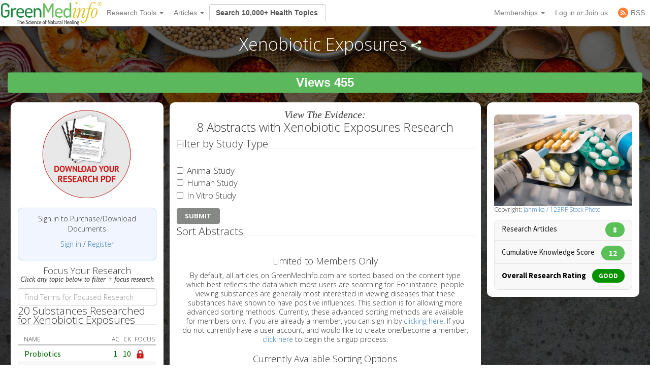

--- FILE ---
content_type: text/html; charset=utf-8
request_url: https://greenmedinfo.com/disease/xenobiotic-exposures
body_size: 19352
content:
<!DOCTYPE html>
<html xmlns:fb="http://ogp.me/ns/fb#" xmlns="http://www.w3.org/1999/xhtml" xml:lang="en" lang="en" dir="ltr">
  <head>
<meta http-equiv="Content-Type" content="text/html; charset=utf-8" />
    <meta charset="utf-8">
    <meta http-equiv="X-UA-Compatible" content="IE=edge">
          <meta name="google-translate-customization" content="47f75abcce8edf83-978e2b4b4c4552aa-g516d91f368db5fad-14" />
        <meta name="viewport" content="width=device-width, initial-scale=1">
    <!-- The above 3 meta tags *must* come first in the head; any other head content must come *after* these tags -->
    <title>Xenobiotic Exposures | GreenMedInfo | Disease | Natural Medicine</title>

    <meta name="y_key" content="32294b99c5f0fe06">
    <meta name="msvalidate.01" content="5816FF94D2DDAAF8F3A7BF020AC2DFD2" />

		<meta http-equiv="x-dns-prefetch-control" content="on" />
<link rel="dns-prefetch" href="//cdn.greenmedinfo.com" />
<meta property="og:image" content="//cdn.greenmedinfo.com/sites/default/files/imagecache/ogimage/Antibiotics.jpg" />
<link rel="shortcut icon" href="//cdn.greenmedinfo.com/sites/default/files/wilderness_favicon_1.ico?v=2" type="image/x-icon" />
<meta property="fb:app_id" content="81569487697" />
<meta property="og:title" content="Xenobiotic Exposures" />
<meta name="abstract" content="GreenMedInfo.com exists in order to provide free and convenient access to the biomedical research available today on the therapeutic value of natural substances in disease prevention and treatment." />
<meta name="keywords" content="Xenobiotic Exposures,astaxanthin,canthaxanthin,carotenoids,Lectin-Induced Cancer,Vegetables: All,Bisphenol-A Toxicity,Parabens-Associated Toxicity" />
<meta name="dcterms.date" content="2017-03-20T00:00:00Z" />
<meta name="description" content="This topic contains 6 study abstracts on Xenobiotic Exposures indicating that the following substances may be helpful: Astaxanthin, Canthaxanthin, and Carotenoids" />
<meta name="rights" content="© Copyright 2008-2012 GreenMedInfo.com, Journal Articles copyright of original owners, MeSH copyright NLM." />
<meta property="og:type" content="website" />
<link rel="canonical" href="https://greenmedinfo.com/disease/xenobiotic-exposures" />
<meta property="og:url" content="https://greenmedinfo.com/disease/xenobiotic-exposures" />
<meta name="revisit-after" content="1 day" />
<meta property="fb:admins" content="657236320,1045208821" />
<meta property="og:image" content="https://greenmedinfo.com/sites/default/files/Antibiotics.jpg" />
<meta property="og:image:secure_url" content="https://greenmedinfo.com/sites/default/files/Antibiotics.jpg" />
<meta property="twitter:title" content="Xenobiotic Exposures" />
<meta property="twitter:description" content="This topic contains 6 study abstracts on Xenobiotic Exposures indicating that the following substances may be helpful: Astaxanthin, Canthaxanthin, and Carotenoids" />
<meta property="twitter:image" content="https://greenmedinfo.com/sites/default/files/Antibiotics.jpg" />
<meta property="twitter:card" content="summary_large_image" />
<meta property="twitter:site" content="@greenmedinfo" />
<meta name="p:domain_verify" content="bfb4bd7d99c2bcbd7d3950da0212ea0c"/>
    <!-- CSS aggregated by CDN module. -->
<link type="text/css" rel="stylesheet" media="all" href="//cdn.greenmedinfo.com/sites/default/files/css/cdn_css_https_fb931198856df5c4278dea13ed8c5f18.css" />
<!-- CSS aggregated by CDN module. -->

    <script type="0746039213f1c3d9b86d166e-text/javascript">
      (function(c,l,a,r,i,t,y){
          c[a]=c[a]||function(){(c[a].q=c[a].q||[]).push(arguments)};
          t=l.createElement(r);t.async=1;t.src="https://www.clarity.ms/tag/"+i;
          y=l.getElementsByTagName(r)[0];y.parentNode.insertBefore(t,y);
      })(window, document, "clarity", "script", "tjh7ru2mjg");
    </script>

        
    <!-- Latest compiled and minified CSS -->
    <link type="text/css" rel="stylesheet" media="all" href="//cdn.greenmedinfo.com/sites/all/themes/wilderness/css/bootstrap.min.css" />
    <link type="text/css" rel="stylesheet" media="all" href="//cdn.greenmedinfo.com/sites/all/themes/wilderness/css/tipso.min.css" />
    <link type="text/css" rel="stylesheet" media="all" href="//cdn.greenmedinfo.com/sites/all/themes/wilderness/rewrite.css?v=5" />
        <link type="text/css" rel="stylesheet" media="all" href="/sites/all/themes/wilderness/rewrite_style.css?v=23" />
        <link type="text/css" rel="stylesheet" media="all" href="//cdn.greenmedinfo.com/sites/all/themes/wilderness/css/a15ads.css?v=1" />
    <!-- <link rel="stylesheet" type="text/css" href="/sites/all/themes/wilderness/empowered-dash.css"> -->
    
    <link href='https://fonts.googleapis.com/css?family=PT+Sans:700|Open+Sans:300,700,800|Source+Sans+Pro:400,600,800,700' rel='stylesheet' type='text/css'>
    <script type="0746039213f1c3d9b86d166e-text/javascript" src="//cdn.greenmedinfo.com/misc/jquery.js?86zuj"></script>
<script type="0746039213f1c3d9b86d166e-text/javascript" src="//cdn.greenmedinfo.com/misc/drupal.js?86zuj"></script>
<script type="0746039213f1c3d9b86d166e-text/javascript" src="//cdn.greenmedinfo.com/sites/all/modules/admin_menu/admin_devel/admin_devel.js?86zuj"></script>
<script type="0746039213f1c3d9b86d166e-text/javascript" src="//cdn.greenmedinfo.com/sites/all/modules/jquery_ui/jquery.ui/ui/minified/ui.core.min.js?86zuj"></script>
<script type="0746039213f1c3d9b86d166e-text/javascript" src="//cdn.greenmedinfo.com/sites/all/modules/jquery_ui/jquery.ui/ui/minified/ui.dialog.min.js?86zuj"></script>
<script type="0746039213f1c3d9b86d166e-text/javascript" src="//cdn.greenmedinfo.com/sites/all/modules/jquery_ui/jquery.ui/ui/minified/ui.draggable.min.js?86zuj"></script>
<script type="0746039213f1c3d9b86d166e-text/javascript" src="//cdn.greenmedinfo.com/sites/all/modules/modalframe/js/parent.js?86zuj"></script>
<script type="0746039213f1c3d9b86d166e-text/javascript" src="//cdn.greenmedinfo.com/sites/all/modules/automodal/automodal.js?86zuj"></script>
<script type="0746039213f1c3d9b86d166e-text/javascript" src="//cdn.greenmedinfo.com/sites/all/modules/lightbox2/js/lightbox.js?86zuj"></script>
<script type="0746039213f1c3d9b86d166e-text/javascript" src="//cdn.greenmedinfo.com/sites/all/libraries/superfish/jquery.hoverIntent.minified.js?86zuj"></script>
<script type="0746039213f1c3d9b86d166e-text/javascript" src="//cdn.greenmedinfo.com/sites/all/libraries/superfish/jquery.bgiframe.min.js?86zuj"></script>
<script type="0746039213f1c3d9b86d166e-text/javascript" src="//cdn.greenmedinfo.com/sites/all/libraries/superfish/superfish.js?86zuj"></script>
<script type="0746039213f1c3d9b86d166e-text/javascript" src="//cdn.greenmedinfo.com/sites/all/libraries/superfish/supersubs.js?86zuj"></script>
<script type="0746039213f1c3d9b86d166e-text/javascript" src="//cdn.greenmedinfo.com/sites/all/libraries/superfish/supposition.js?86zuj"></script>
<script type="0746039213f1c3d9b86d166e-text/javascript" src="//cdn.greenmedinfo.com/sites/all/libraries/superfish/sftouchscreen.js?86zuj"></script>
<script type="0746039213f1c3d9b86d166e-text/javascript" src="//cdn.greenmedinfo.com/sites/all/libraries/superfish/sfsmallscreen.js?86zuj"></script>
<script type="0746039213f1c3d9b86d166e-text/javascript" src="//cdn.greenmedinfo.com/sites/all/modules/superfish/superfish.js?86zuj"></script>
<script type="0746039213f1c3d9b86d166e-text/javascript" src="//cdn.greenmedinfo.com/sites/all/modules/ubercart/uc_file/uc_file.js?86zuj"></script>
<script type="0746039213f1c3d9b86d166e-text/javascript" src="//cdn.greenmedinfo.com/sites/all/modules/ubercart/uc_roles/uc_roles.js?86zuj"></script>
<script type="0746039213f1c3d9b86d166e-text/javascript" src="//cdn.greenmedinfo.com/sites/all/modules/views_slideshow/js/views_slideshow.js?86zuj"></script>
<script type="0746039213f1c3d9b86d166e-text/javascript" src="//cdn.greenmedinfo.com/sites/all/modules/panels/js/panels.js?86zuj"></script>
<script type="0746039213f1c3d9b86d166e-text/javascript" src="//cdn.greenmedinfo.com/sites/all/modules/disqus/disqus.js?86zuj"></script>
<script type="0746039213f1c3d9b86d166e-text/javascript" src="//cdn.greenmedinfo.com/sites/all/modules/gmap/js/gmap_views_ajax.js?86zuj"></script>
<script type="0746039213f1c3d9b86d166e-text/javascript" src="//cdn.greenmedinfo.com/sites/all/modules/views/js/base.js?86zuj"></script>
<script type="0746039213f1c3d9b86d166e-text/javascript" src="//cdn.greenmedinfo.com/sites/all/modules/views/js/ajax_view.js?86zuj"></script>
<script type="0746039213f1c3d9b86d166e-text/javascript" src="//cdn.greenmedinfo.com/misc/collapse.js?86zuj"></script>
<script type="0746039213f1c3d9b86d166e-text/javascript" src="//cdn.greenmedinfo.com/misc/tableheader.js?86zuj"></script>
<script type="0746039213f1c3d9b86d166e-text/javascript" src="//cdn.greenmedinfo.com/sites/all/modules/google_analytics/googleanalytics.js?86zuj"></script>
<script type="0746039213f1c3d9b86d166e-text/javascript" src="//cdn.greenmedinfo.com/sites/all/themes/wilderness/js/cart_features.js?86zuj"></script>
<script type="0746039213f1c3d9b86d166e-text/javascript" src="//cdn.greenmedinfo.com/sites/all/themes/wilderness/js/arne.behaviors.js?86zuj"></script>
<script type="0746039213f1c3d9b86d166e-text/javascript" src="//cdn.greenmedinfo.com/sites/all/themes/wilderness/js/site_js_validation.js?86zuj"></script>
<script type="0746039213f1c3d9b86d166e-text/javascript">
<!--//--><![CDATA[//><!--
jQuery.extend(Drupal.settings, {"basePath":"\/","automodal":{".automodal":{"autoFit":true,"draggable":true,"width":600,"height":400,"automodalClose":true,"automodalReload":false}},"lightbox2":{"rtl":0,"file_path":"\/(\\w\\w\/)sites\/default\/files","default_image":"\/sites\/all\/modules\/lightbox2\/images\/brokenimage.jpg","border_size":10,"font_color":"000","box_color":"fff","top_position":"","overlay_opacity":"0.8","overlay_color":"000","disable_close_click":1,"resize_sequence":0,"resize_speed":400,"fade_in_speed":400,"slide_down_speed":600,"use_alt_layout":0,"disable_resize":0,"disable_zoom":0,"force_show_nav":0,"show_caption":1,"loop_items":0,"node_link_text":"View Image Details","node_link_target":0,"image_count":"Image !current of !total","video_count":"Video !current of !total","page_count":"Page !current of !total","lite_press_x_close":"press \u003ca href=\"#\" onclick=\"hideLightbox(); return FALSE;\"\u003e\u003ckbd\u003ex\u003c\/kbd\u003e\u003c\/a\u003e to close","download_link_text":"","enable_login":false,"enable_contact":false,"keys_close":"c x 27","keys_previous":"p 37","keys_next":"n 39","keys_zoom":"z","keys_play_pause":"32","display_image_size":"","image_node_sizes":"()","trigger_lightbox_classes":"","trigger_lightbox_group_classes":"","trigger_slideshow_classes":"","trigger_lightframe_classes":"","trigger_lightframe_group_classes":"","custom_class_handler":0,"custom_trigger_classes":"","disable_for_gallery_lists":true,"disable_for_acidfree_gallery_lists":true,"enable_acidfree_videos":true,"slideshow_interval":5000,"slideshow_automatic_start":true,"slideshow_automatic_exit":true,"show_play_pause":true,"pause_on_next_click":false,"pause_on_previous_click":true,"loop_slides":false,"iframe_width":600,"iframe_height":400,"iframe_border":1,"enable_video":0},"user_js_uid":0,"user_js_roles":{"1":"anonymous user"},"disqus":{"url":"https:\/\/greenmedinfo.com\/disease\/xenobiotic-exposures","title":"Xenobiotic Exposures","identifier":"node\/54927","shortname":"greenmedinfo"},"views":{"ajax_path":["\/views\/ajax","\/views\/ajax"],"ajaxViews":{"views_dom_id:dd05e4d973a6f08399a9c2e35f558284":{"view_name":["sayer_blog","sayer_blog"],"view_display_id":["block_6","block_6"],"view_args":["",""],"view_path":["node\/291433","node\/291433"],"view_base_path":[null,null],"view_dom_id":["dd05e4d973a6f08399a9c2e35f558284","dd05e4d973a6f08399a9c2e35f558284"],"pager_element":[0,0]}}},"CToolsUrlIsAjaxTrusted":{"\/disease\/xenobiotic-exposures":[true,true,true]},"googleanalytics":{"trackOutbound":1,"trackMailto":1,"trackDownload":1,"trackDownloadExtensions":"7z|aac|arc|arj|asf|asx|avi|bin|csv|doc(x|m)?|dot(x|m)?|exe|flv|gif|gz|gzip|hqx|jar|jpe?g|js|mp(2|3|4|e?g)|mov(ie)?|msi|msp|pdf|phps|png|ppt(x|m)?|pot(x|m)?|pps(x|m)?|ppam|sld(x|m)?|thmx|qtm?|ra(m|r)?|sea|sit|tar|tgz|torrent|txt|wav|wma|wmv|wpd|xls(x|m|b)?|xlt(x|m)|xlam|xml|z|zip","trackDomainMode":1},"superfish":{"1":{"id":"1","sf":{"delay":"100","animation":{"opacity":"show","height":"show"},"speed":"fast","disableHI":false},"plugins":{"smallscreen":{"mode":"window_width","breakpointUnit":"px","title":"Header Menu"},"supposition":true,"bgiframe":true,"supersubs":true}}}});
//--><!]]>
</script>
<script type="0746039213f1c3d9b86d166e-text/javascript">
<!--//--><![CDATA[//><!--
window.google_analytics_domain_name = ".greenmedinfo.com";window.google_analytics_uacct = "UA-12674294-1";
//--><!]]>
</script>
<script type="0746039213f1c3d9b86d166e-text/javascript">
<!--//--><![CDATA[//><!--
(function(i,s,o,g,r,a,m){i["GoogleAnalyticsObject"]=r;i[r]=i[r]||function(){(i[r].q=i[r].q||[]).push(arguments)},i[r].l=1*new Date();a=s.createElement(o),m=s.getElementsByTagName(o)[0];a.async=1;a.src=g;m.parentNode.insertBefore(a,m)})(window,document,"script","/sites/default/files/googleanalytics/analytics.js?86zuj","ga");ga("create", "UA-12674294-1", {"cookieDomain":".greenmedinfo.com"});ga("require", "linkid", "linkid.js");ga("require", "displayfeatures");ga("send", "pageview");
//--><!]]>
</script>
    
    <!--<!<link rel="stylesheet" type="text/css" href="/sites/all/themes/wilderness/empowered.css">-->
    
    		<!-- share this -->
    <script type="0746039213f1c3d9b86d166e-text/javascript">var switchTo5x=true;</script>
    <script type="0746039213f1c3d9b86d166e-text/javascript" src="//cdn.greenmedinfo.com/sites/all/themes/wilderness/js/buttons.js"></script>
    <script type="0746039213f1c3d9b86d166e-text/javascript">stLight.options({publisher: "d20e9ad6-4d14-49a9-be5d-4d1542f703b1", doNotHash: true, doNotCopy: true, hashAddressBar: false});</script>
    <!-- end share this -->
        
    <!-- new sharethis -->
    <script type="0746039213f1c3d9b86d166e-text/javascript" src='//platform-api.sharethis.com/js/sharethis.js#property=5ae8a5ecbf51590011f35ede&product=social-ab' async='async'></script>
    <!-- end new sharethis -->
    
    <script type="0746039213f1c3d9b86d166e-text/javascript" src="//cdn.greenmedinfo.com/misc/collapse.js?5"></script>
    <script type="0746039213f1c3d9b86d166e-text/javascript" src="//cdn.greenmedinfo.com/misc/autocomplete.js?5"></script>
	
	<script src="//cdn.greenmedinfo.com/sites/all/themes/wilderness/js/3d07b2502f.js" type="0746039213f1c3d9b86d166e-text/javascript"></script>

        
    <!--[if IE 6]><link rel="stylesheet" href="/sites/all/themes/wilderness/style.ie6.css" type="text/css" /><![endif]-->  
    <!--[if IE 7]><link rel="stylesheet" href="/sites/all/themes/wilderness/style.ie7.css" type="text/css" media="screen" /><![endif]-->
    <!--[if IE 8]><link rel="stylesheet" href="/sites/all/themes/wilderness/style.ie8.css" type="text/css" media="screen" /><![endif]-->
    <!--[if IE 9]><link rel="stylesheet" href="/sites/all/themes/wilderness/style.ie9.css" type="text/css" media="screen" /><![endif]-->
    <!--[if IE 10]><link rel="stylesheet" href="/sites/all/themes/wilderness/style.ie10.css" type="text/css" media="screen" /><![endif]-->
    <script type="0746039213f1c3d9b86d166e-text/javascript"> </script>

    <!-- HTML5 shim and Respond.js for IE8 support of HTML5 elements and media queries -->
    <!-- WARNING: Respond.js doesn't work if you view the page via file:// -->
    <!--[if lt IE 9]>
      <script src="https://oss.maxcdn.com/html5shiv/3.7.3/html5shiv.min.js"></script>
      <script src="https://oss.maxcdn.com/respond/1.4.2/respond.min.js"></script>
    <![endif]-->
    <!-- <script src="//load.sumome.com/" data-sumo-site-id="ff5ee19da0439f63514ceac5871cb4b6d9d73ae0a9286fea6ffc947fb2e3d739" async="async"></script> -->
  </head>  <body class="research-dashboard page-dashboard not-front not-logged-in page-node node-type-disease one-sidebar sidebar-left section-disease cdn-off no-pro whitelabel- page--dashboard_inc" id="node-119968">
		
<nav class="navbar navbar-default navbar-fixed-top">
  <div class="container">
    <!-- Brand and toggle get grouped for better mobile display -->
    <div class="navbar-header">
      <button type="button" class="navbar-toggle collapsed" data-toggle="collapse" data-target="#bs-example-navbar-collapse-1" aria-expanded="false">
        <span class="sr-only">Toggle navigation</span>
        <span class="icon-bar"></span>
        <span class="icon-bar"></span>
        <span class="icon-bar"></span>
      </button>
      <!-- //cdn.greenmedinfo.com/ -->
      <a class="navbar-brand" href="/"><img src="//cdn.greenmedinfo.com/sites/all/themes/wilderness/images-upgrade/GMI_Logo_Tag_No_Shadow-Registered.png" class="main-logo-input" style="max-height: 46px;"></a>
    </div>

    <!-- Collect the nav links, forms, and other content for toggling -->
    <div class="collapse navbar-collapse" id="bs-example-navbar-collapse-1">
      <ul class="nav navbar-nav">
       <!--  <li><a href="/" class="topics-link">Home</a></li> -->
       <!--  <li class="active"><a href="#">Link <span class="sr-only">(current)</span></a></li> -->
       <!--  <li><a href="/research-dashboard" class="topics-link">Dashboard</a></li> -->
       <li>
         <form class="navbar-form navbar-left hidden-md hidden-lg">
        <div class="form-group">
        
        <input class="typeahead form-control" data-items="4" data-provide="typeahead" placeholder="Search 10,000+ Health Topics" type="text" tabindex="1" />
        </div>
        <!-- <button type="submit" class="btn btn-default">Submit</button> -->
      </form>
       </li>
        <li class="dropdown">
          <a href="#" class="dropdown-toggle" data-toggle="dropdown" role="button" aria-haspopup="true" aria-expanded="false">Research Tools <span class="caret"></span></a>
          <ul class="dropdown-menu">
                        <li role="separator" class="divider"></li>
            <li><a href="/research-dashboard" class="dashboard">Research Dashboard</a></li>
            
<!--             <li role="separator" class="divider"></li>
            <li><a href="/research-dashboard/query" class="ailm">Smart Search: Diseases</a></li>
            <li><a href="/research-dashboard/query" class="ailm">Smart Search: Therapeutic Substances</a></li> -->
            <li role="separator" class="divider"></li>

            <li><a href="/research-dashboard/abstracts?abstract=cancer%20polyphenol" class="">Search Abstracts</a></li>
            <li><a href="/research-dashboard/articles?title=turmeric&body=" class="">Search Articles</a></li>
            <li><a href="/gmi-search" class="gsearch">Search All Content</a></li>
                       
            <li role="separator" class="divider"></li>
           <li class="dropdown-header ht-indexes" >Topic Research Discovery</li>
            <li><a href="/greenmed/display/disease" class="ailm">Diseases<!--  (3010+) --></a></li>
            <li><a href="/greenmed/display/substance" class="ther">Therapeutic Substances<!--  (1680+) --></a></li>
            <li><a href="/greenmed/display/therapeutic-action" class="ther">Therapeutic Actions<!--  (216+) --></a></li>
            <li><a href="/greenmed/display/pharmacological-action" class="ther">Pharmacological Actions<!--  (500+) --></a></li>
            <li><a href="/greenmed/display/toxic-ingredient" class="prob">Problem Substances<!--  (750+) --></a></li>
            <li><a href="/greenmed/display/anti-therapeutic-action" class="prob">Problematic Actions<!--  (120+) --></a></li>
            <li><a href="/greenmed/display/adverse-pharmacological-action" class="prob">Adverse Pharmacological Actions<!--  (120+) --></a></li>
            <li><a href="/greenmed/display/keyword" class="ailm">Trending Topics<!--  (780+) --></a></li>

             <!-- Start Temporal - Hide elements  -->
             <!-- <li role="separator" class="divider"></li>

            <li class="dropdown-header ht-indexes" >Smart Search - Evidence Generator</li>
            <li><a href="/research-dashboard/query" class="ac">Smart Search: Diseases</a></li>
            <li><a href="/research-dashboard/query/substances" class="ac">Smart Search: Therapeutic Substances</a></li[>
            <li><a href="/research-dashboard/query/pharmacological-actions" class="ac">Smart Search: Pharmacological Actions</a></li> -->
            <!-- End Temporal - Hide elements  -->
                         <!-- <li></li> -->
            <!-- <li role="separator" class="divider"></li> -->
          </ul>

        </li>
                 <li class="dropdown">
          <a href="#" class="dropdown-toggle" data-toggle="dropdown" role="button" aria-haspopup="true" aria-expanded="false">Articles <span class="caret"></span></a>
          <ul class="dropdown-menu">
            <li>
              <a href="/gmi-blogs" class="">Most Recent</a>
            </li>
            <li>
              <a href="/gmi-blogs-popular" class="">Most Popular</a>
            </li>
            <li><a href="/research-dashboard/articles?title=turmeric&body=" class="">Find Articles</a></li>
         </ul>
        </li>
<!--         <li class="dropdown">
          <a href="#" class="dropdown-toggle" data-toggle="dropdown" role="button" aria-haspopup="true" aria-expanded="false">About <span class="caret"></span></a>
          <ul class="dropdown-menu">
            <li><a href="/node/1">Mission &amp; About Us</a></li>
            <li><a href="/node/116622">Team</a></li>
          </ul>
          </li> -->
      </ul>
      <form class="navbar-form navbar-left hidden-xs hidden-sm">
        <div class="form-group">
        
        <input class="typeahead form-control" data-items="4" data-provide="typeahead" placeholder="Search 10,000+ Health Topics" type="text" tabindex="1" />
        </div>
        <!-- <button type="submit" class="btn btn-default">Submit</button> -->
      </form>
      <!--<ul class="nav navbar-nav navbar-right navbar-social">
        <li class="social-circles"><a href="http://www.facebook.com/greenmedinfo" target="_blank"><img style="height: 24px; width: auto" src="sites/all/themes/wilderness/images-upgrade/social/facebook2.png"></a></li>
        <li class="social-circles"><a href="http://twitter.com/greenmedinfo" target="_blank"><img style="height: 24px; width: auto" src="sites/all/themes/wilderness/images-upgrade/social/twitter2.png"></a></li>
        <li class="social-circles"><a href="https://www.instagram.com/greenmedinfo2/" target="_blank"><img style="height: 24px; width: auto" src="sites/all/themes/wilderness/images-upgrade/social/instagram.png"></a></li>-->
        <!--<li class="social-circles"><a href="http://www.greenmedinfo.com/rss.xml" target="_blank"><img style="height: 24px; width: auto" src="sites/all/themes/wilderness/images-upgrade/social/rss2.png"></a></li> -->
      <!--</ul>-->

      <ul class="nav navbar-nav navbar-right">
                <li class="dropdown">
          <ul class="dropdown-menu">
            <li><a href="#" class="dropdown-toggle" data-toggle="dropdown" role="button" aria-haspopup="true" aria-expanded="false">My Membership <span class="caret"></span></a></li>
          </ul>
        </li>
                 
        <li class="dropdown">
          <a href="#" class="dropdown-toggle" data-toggle="dropdown" role="button" aria-haspopup="true" aria-expanded="false">Memberships <span class="caret"></span></a>
          <ul class="dropdown-menu">
            <li><a href="https://store.greenmedinfo.com/sp/membership" class="mycollection">Compare Membership Plans</a></li>
            <li role="separator" class="divider"></li>
            <!-- <li><a href="https://store.greenmedinfo.com/sp/membership" class="mycollection">Give the Gift of Health. Buy a Gift Membership.</a></li>
            <li role="separator" class="divider"></li> -->
            <li><a href="/newsletter" class="mycollection">Join our Free Newsletter</a></li>
          </ul>
        </li>
        <li><a href="/user/login?destination=redirect/disease%2Fxenobiotic-exposures" title="Sign In to GMI Dashboard">Log in <span class="amp">or</span> Join us</a></li>
                <!-- <li><a href="https://unite.live/channels/greenmedinfo/greenmedinfo">UNITE</a></li> -->
        <li><a href="/web-rss.xml" title="Access to our RSS" target="_blank"><span style="display: flex; height: 20px; justify-content: center;align-items: center;"><svg style="display: block; width: 20px;margin-right: 5px;" class="MuiSvgIcon-root MuiSvgIcon-fontSizeMedium tss-1g7mkw9-LogoBlock-logoCustomColor mui-10dohqv" focusable="false" aria-hidden="true" viewBox="0 0 32 32" width="32" height="32" fill="none"><circle cx="16" cy="16" r="16" fill="#FF7C33"></circle><path d="M10.2416 24.0001C11.4797 24.0001 12.4833 22.9965 12.4833 21.7584C12.4833 20.5204 11.4797 19.5168 10.2416 19.5168C9.00362 19.5168 8 20.5204 8 21.7584C8 22.9965 9.00362 24.0001 10.2416 24.0001Z" fill="white"></path><path d="M8 8V10.91C15.2288 10.91 21.09 16.7712 21.09 24H24C24 15.1671 16.8329 8 8 8ZM8 13.8201V16.7301C12.0103 16.7301 15.2699 19.9897 15.2699 24H18.1799C18.1799 18.3753 13.6247 13.8201 8 13.8201Z" fill="white"></path></svg><span>RSS</span></span></a></li>
      </ul>
    </div><!-- /.navbar-collapse -->
  </div><!-- /.container-fluid -->
                          				<div class="center" style="float: left !important; position: relative;">
					<div id="google_translate_element"></div>
					<script type="0746039213f1c3d9b86d166e-text/javascript">
						function googleTranslateElementInit() {
							new google.translate.TranslateElement({pageLanguage: 'en', layout: google.translate.TranslateElement.InlineLayout.SIMPLE}, 'google_translate_element');
						}
					</script>
					<script type="0746039213f1c3d9b86d166e-text/javascript" src="//translate.google.com/translate_a/element.js?cb=googleTranslateElementInit"></script>
				</div>
			</nav>
<div class="container-fluid">
    <div class="overlay_popup"></div>
    <div class="popup" id="popup">
        <div class="close-btn">x</div>
        <div class="object">
            <p>This is a member's only feature.</p>
            <p>Please <a href="/membership">join or upgrade</a></p>
        </div>
    </div>
</div>		<div class="container-og container-fluid node-119968">
            <div class="overlay_popup"></div>
            <div class="popup" id="popup">
                <div class="close-btn">x</div>
                <div class="object">
                    <p>This is a member's only feature.</p>
                    <p>Please <a href="/membership">join or upgrade</a></p>
                </div>
            </div>
			<!-- Topic pages: for example /substance/culinary-herbs-and-spices -->




<div class="node node-54927 disease topic">
<div class="colfull open">
	<h1 class="page-title">
		Xenobiotic Exposures<script type="0746039213f1c3d9b86d166e-text/javascript">
  jQuery(function ($) {
     $(".node-field-image").click(function () {
       $(".node-field-image").toggleClass("open");
      });
      $(".node.topic>.colfull").click(function () {
       $(".node.topic>.colfull").toggleClass("open");
      });
  })
  </script>		<span class="shareme"></span>
	</h1>
			<div class="share-stuff-wrapper">
            <div class="social-container">
	<div class="social-stuff">
					<div class="sharethis-inline-share-buttons"></div>
			</div>
</div>		</div>
		<div class="count-display-wrapper">
			<div class="count-display">
				<div id="node-counter-bubble" class="gmi-justified"><div class="gmi-btn" style="display: inline-block; color: white; font-size: x-large; background-color: #5cb85c">Views 455</div></div>			</div>
		</div>
	
</div>
<!--<div class="text-center showon-mob jumpto-links">-->
<!--	Jump to <br>-->
<!--	<a href="#abstracts" class="goto-focused-research">Abstracts</a>-->
<!--	<a href="#focused-research" class="goto-focused-research">Focused Research Topics</a>-->
<!--</div>-->
	<div class="cols all-topics">
		<div class="col-sm-3 ">
			<div class="inner col">

			<!-- <input class="typeahead-focus all-topics" data-items="4" data-provide="typeahead-focus" placeholder="Correlate stuff" type="text" /> -->
				<!-- focus research start here -->
									<div class="taxonomy-display">
						<div id="block-download-document" class="focus-image"><div style="text-align: center;"><a href="/user/login?destination=node%2F54927" rel="nofollow" style="width: 100%; height: auto; text-align: center;" title="GMI RESEARCH PDF DOC&#039;s allow you to obtain all these results in a PDF document, which contains hyperlinks to the original citation location on the National Library of Medicine&#039;s database MEDLINE."><img src="/sites/all/themes/wilderness/images-upgrade/pdf_DOWNLOAD_topic.png" style="float: none; width: 99%; height: auto; max-width:180px; margin: 0 auto; display:inline-block;" alt="Download the GMI DOC on this Topic"></a></div></div><div id="gmi-userpoints"><p class="text-center">Sign in to Purchase/Download Documents</p><p class="text-center"><a href="/user/login?destination=node%2F54927" rel="nofollow">Sign in</a> / <a href="/user/register" rel="nofollow">Register</a></p></div><div class="text-center center-text">
          <h4 style="margin-bottom: 0;">Focus Your Research</h4>
          <h5 style="margin-top: 0; font-weight: normal; font-family:baskerville; font-style: italic;">Click any topic below to filter + focus research</h5>
        </div><div class="form-group"><input type="search" class="form-control light-table-filter" data-table="sticky-enabled" tabindex="3" placeholder="Find Terms for Focused Research"></div><fieldset id="fieldset-vid-1" class="fieldset-content-display collapsible"><legend>20 Substances Researched for Xenobiotic Exposures </legend><div class="top-ten-opposite-types associated"><div class="theme-table-content" onmouseover="if (!window.__cfRLUnblockHandlers) return false; " onmouseout="if (!window.__cfRLUnblockHandlers) return false; " data-cf-modified-0746039213f1c3d9b86d166e-=""><table class="sticky-enabled">
 <thead><tr><th class="header-center">Name</th><th class="header-center" title="Abstract Count" 0="">AC</th><th class="header-center" title="Cumulative Knowledge is determined by ascribing a numerical value to the various study types weighted in descending order as follows: (1) Meta-Analysis; (2) Human Study; (3) Human: Case Study; (4) Animal: Transgenic; (5) Animal; (6) In Vitro; (7) Review; and (8) Commentary.">CK</th><th class="header-center focus-articles" title="Focus Your Xenobiotic Exposures Research on one of the following topics.">Focus</th> </tr></thead>
<tbody>
 <tr class="odd"><td><a href="/disease/xenobiotic-exposures?ed=5855" data-content="Xenobiotic Exposures research focused on Probiotics" data-toggle="tooltip" class="ac" title="Focus Your Xenobiotic Exposures research on Probiotics">Probiotics</a></td><td><a href="/disease/xenobiotic-exposures" class=" articles" data-toggle="tooltip" title="Abstract Count" data-content="1 Medical Research Abstracts sourced from Pubmed.gov">1</a></td><td><a href="/disease/xenobiotic-exposures" class=" evidence" data-toggle="tooltip" title="Cumulative Knowledge" data-content="Score: 10">10</a></td><td class="focus-articles bubble"><a href="#" class="locked" data-content="Our advanced Focused Research feature requires paid membership. Click the red lock to learn more or sign up."><img alt="Locked" src="/sites/all/themes/wilderness/images-upgrade/698630-icon-114-lock-128c.png" /></a></td> </tr>
 <tr class="even"><td><a href="/disease/xenobiotic-exposures?ed=26" data-content="Xenobiotic Exposures research focused on Astaxanthin" data-toggle="tooltip" class="ac" title="Focus Your Xenobiotic Exposures research on Astaxanthin">Astaxanthin</a></td><td><a href="/disease/xenobiotic-exposures" class=" articles" data-toggle="tooltip" title="Abstract Count" data-content="2 Medical Research Abstracts sourced from Pubmed.gov">2</a></td><td><a href="/disease/xenobiotic-exposures" class=" evidence" data-toggle="tooltip" title="Cumulative Knowledge" data-content="Score: 3">3</a></td><td class="focus-articles bubble"><a href="#" class="locked" data-content="Our advanced Focused Research feature requires paid membership. Click the red lock to learn more or sign up."><img alt="Locked" src="/sites/all/themes/wilderness/images-upgrade/698630-icon-114-lock-128c.png" /></a></td> </tr>
 <tr class="odd"><td><a href="/disease/xenobiotic-exposures?ed=62667" data-content="Xenobiotic Exposures research focused on Canthaxanthin" data-toggle="tooltip" class="ac" title="Focus Your Xenobiotic Exposures research on Canthaxanthin">Canthaxanthin</a></td><td><a href="/disease/xenobiotic-exposures" class=" articles" data-toggle="tooltip" title="Abstract Count" data-content="2 Medical Research Abstracts sourced from Pubmed.gov">2</a></td><td><a href="/disease/xenobiotic-exposures" class=" evidence" data-toggle="tooltip" title="Cumulative Knowledge" data-content="Score: 3">3</a></td><td class="focus-articles bubble"><a href="#" class="locked" data-content="Our advanced Focused Research feature requires paid membership. Click the red lock to learn more or sign up."><img alt="Locked" src="/sites/all/themes/wilderness/images-upgrade/698630-icon-114-lock-128c.png" /></a></td> </tr>
 <tr class="even"><td><a href="/disease/xenobiotic-exposures?ed=82" data-content="Xenobiotic Exposures research focused on Carotenoids" data-toggle="tooltip" class="ac" title="Focus Your Xenobiotic Exposures research on Carotenoids">Carotenoids</a></td><td><a href="/disease/xenobiotic-exposures" class=" articles" data-toggle="tooltip" title="Abstract Count" data-content="2 Medical Research Abstracts sourced from Pubmed.gov">2</a></td><td><a href="/disease/xenobiotic-exposures" class=" evidence" data-toggle="tooltip" title="Cumulative Knowledge" data-content="Score: 3">3</a></td><td class="focus-articles bubble"><a href="#" class="locked" data-content="Our advanced Focused Research feature requires paid membership. Click the red lock to learn more or sign up."><img alt="Locked" src="/sites/all/themes/wilderness/images-upgrade/698630-icon-114-lock-128c.png" /></a></td> </tr>
 <tr class="odd"><td><a href="/disease/xenobiotic-exposures?ed=54581" data-content="Xenobiotic Exposures research focused on Bixin" data-toggle="tooltip" class="ac" title="Focus Your Xenobiotic Exposures research on Bixin">Bixin</a></td><td><a href="/disease/xenobiotic-exposures" class=" articles" data-toggle="tooltip" title="Abstract Count" data-content="1 Medical Research Abstracts sourced from Pubmed.gov">1</a></td><td><a href="/disease/xenobiotic-exposures" class=" evidence" data-toggle="tooltip" title="Cumulative Knowledge" data-content="Score: 2">2</a></td><td class="focus-articles bubble"><a href="#" class="locked" data-content="Our advanced Focused Research feature requires paid membership. Click the red lock to learn more or sign up."><img alt="Locked" src="/sites/all/themes/wilderness/images-upgrade/698630-icon-114-lock-128c.png" /></a></td> </tr>
 <tr class="even"><td><a href="/disease/xenobiotic-exposures?ed=30506" data-content="Xenobiotic Exposures research focused on Carvacrol" data-toggle="tooltip" class="ac" title="Focus Your Xenobiotic Exposures research on Carvacrol">Carvacrol</a></td><td><a href="/disease/xenobiotic-exposures" class=" articles" data-toggle="tooltip" title="Abstract Count" data-content="1 Medical Research Abstracts sourced from Pubmed.gov">1</a></td><td><a href="/disease/xenobiotic-exposures" class=" evidence" data-toggle="tooltip" title="Cumulative Knowledge" data-content="Score: 2">2</a></td><td class="focus-articles bubble"><a href="#" class="locked" data-content="Our advanced Focused Research feature requires paid membership. Click the red lock to learn more or sign up."><img alt="Locked" src="/sites/all/themes/wilderness/images-upgrade/698630-icon-114-lock-128c.png" /></a></td> </tr>
 <tr class="odd"><td><a href="/disease/xenobiotic-exposures?ed=5655" data-content="Xenobiotic Exposures research focused on Curcumin" data-toggle="tooltip" class="ac" title="Focus Your Xenobiotic Exposures research on Curcumin">Curcumin</a></td><td><a href="/disease/xenobiotic-exposures" class=" articles" data-toggle="tooltip" title="Abstract Count" data-content="2 Medical Research Abstracts sourced from Pubmed.gov">2</a></td><td><a href="/disease/xenobiotic-exposures" class=" evidence" data-toggle="tooltip" title="Cumulative Knowledge" data-content="Score: 2">2</a></td><td class="focus-articles bubble"><a href="#" class="locked" data-content="Our advanced Focused Research feature requires paid membership. Click the red lock to learn more or sign up."><img alt="Locked" src="/sites/all/themes/wilderness/images-upgrade/698630-icon-114-lock-128c.png" /></a></td> </tr>
 <tr class="even"><td><a href="/disease/xenobiotic-exposures?ed=80192" data-content="Xenobiotic Exposures research focused on Hydrogen Water" data-toggle="tooltip" class="ac" title="Focus Your Xenobiotic Exposures research on Hydrogen Water">Hydrogen Water</a></td><td><a href="/disease/xenobiotic-exposures" class=" articles" data-toggle="tooltip" title="Abstract Count" data-content="1 Medical Research Abstracts sourced from Pubmed.gov">1</a></td><td><a href="/disease/xenobiotic-exposures" class=" evidence" data-toggle="tooltip" title="Cumulative Knowledge" data-content="Score: 2">2</a></td><td class="focus-articles bubble"><a href="#" class="locked" data-content="Our advanced Focused Research feature requires paid membership. Click the red lock to learn more or sign up."><img alt="Locked" src="/sites/all/themes/wilderness/images-upgrade/698630-icon-114-lock-128c.png" /></a></td> </tr>
 <tr class="odd"><td><a href="/disease/xenobiotic-exposures?ed=418" data-content="Xenobiotic Exposures research focused on Thyme" data-toggle="tooltip" class="ac" title="Focus Your Xenobiotic Exposures research on Thyme">Thyme</a></td><td><a href="/disease/xenobiotic-exposures" class=" articles" data-toggle="tooltip" title="Abstract Count" data-content="1 Medical Research Abstracts sourced from Pubmed.gov">1</a></td><td><a href="/disease/xenobiotic-exposures" class=" evidence" data-toggle="tooltip" title="Cumulative Knowledge" data-content="Score: 2">2</a></td><td class="focus-articles bubble"><a href="#" class="locked" data-content="Our advanced Focused Research feature requires paid membership. Click the red lock to learn more or sign up."><img alt="Locked" src="/sites/all/themes/wilderness/images-upgrade/698630-icon-114-lock-128c.png" /></a></td> </tr>
 <tr class="even"><td><a href="/disease/xenobiotic-exposures?ed=58" data-content="Xenobiotic Exposures research focused on Black Tea" data-toggle="tooltip" class="ac" title="Focus Your Xenobiotic Exposures research on Black Tea">Black Tea</a></td><td><a href="/disease/xenobiotic-exposures" class=" articles" data-toggle="tooltip" title="Abstract Count" data-content="1 Medical Research Abstracts sourced from Pubmed.gov">1</a></td><td><a href="/disease/xenobiotic-exposures" class=" evidence" data-toggle="tooltip" title="Cumulative Knowledge" data-content="Score: 1">1</a></td><td class="focus-articles bubble"><a href="#" class="locked" data-content="Our advanced Focused Research feature requires paid membership. Click the red lock to learn more or sign up."><img alt="Locked" src="/sites/all/themes/wilderness/images-upgrade/698630-icon-114-lock-128c.png" /></a></td> </tr>
 <tr class="odd"><td><a href="/disease/xenobiotic-exposures?ed=61" data-content="Xenobiotic Exposures research focused on Blueberry" data-toggle="tooltip" class="ac" title="Focus Your Xenobiotic Exposures research on Blueberry">Blueberry</a></td><td><a href="/disease/xenobiotic-exposures" class=" articles" data-toggle="tooltip" title="Abstract Count" data-content="1 Medical Research Abstracts sourced from Pubmed.gov">1</a></td><td><a href="/disease/xenobiotic-exposures" class=" evidence" data-toggle="tooltip" title="Cumulative Knowledge" data-content="Score: 1">1</a></td><td class="focus-articles bubble"><a href="#" class="locked" data-content="Our advanced Focused Research feature requires paid membership. Click the red lock to learn more or sign up."><img alt="Locked" src="/sites/all/themes/wilderness/images-upgrade/698630-icon-114-lock-128c.png" /></a></td> </tr>
 <tr class="even"><td><a href="/disease/xenobiotic-exposures?ed=6125" data-content="Xenobiotic Exposures research focused on Fruit: All" data-toggle="tooltip" class="ac" title="Focus Your Xenobiotic Exposures research on Fruit: All">Fruit: All</a></td><td><a href="/disease/xenobiotic-exposures" class=" articles" data-toggle="tooltip" title="Abstract Count" data-content="1 Medical Research Abstracts sourced from Pubmed.gov">1</a></td><td><a href="/disease/xenobiotic-exposures" class=" evidence" data-toggle="tooltip" title="Cumulative Knowledge" data-content="Score: 1">1</a></td><td class="focus-articles bubble"><a href="#" class="locked" data-content="Our advanced Focused Research feature requires paid membership. Click the red lock to learn more or sign up."><img alt="Locked" src="/sites/all/themes/wilderness/images-upgrade/698630-icon-114-lock-128c.png" /></a></td> </tr>
 <tr class="odd"><td><a href="/disease/xenobiotic-exposures?ed=206" data-content="Xenobiotic Exposures research focused on Green Tea" data-toggle="tooltip" class="ac" title="Focus Your Xenobiotic Exposures research on Green Tea">Green Tea</a></td><td><a href="/disease/xenobiotic-exposures" class=" articles" data-toggle="tooltip" title="Abstract Count" data-content="1 Medical Research Abstracts sourced from Pubmed.gov">1</a></td><td><a href="/disease/xenobiotic-exposures" class=" evidence" data-toggle="tooltip" title="Cumulative Knowledge" data-content="Score: 1">1</a></td><td class="focus-articles bubble"><a href="#" class="locked" data-content="Our advanced Focused Research feature requires paid membership. Click the red lock to learn more or sign up."><img alt="Locked" src="/sites/all/themes/wilderness/images-upgrade/698630-icon-114-lock-128c.png" /></a></td> </tr>
 <tr class="even"><td><a href="/disease/xenobiotic-exposures?ed=235" data-content="Xenobiotic Exposures research focused on Isoflavones" data-toggle="tooltip" class="ac" title="Focus Your Xenobiotic Exposures research on Isoflavones">Isoflavones</a></td><td><a href="/disease/xenobiotic-exposures" class=" articles" data-toggle="tooltip" title="Abstract Count" data-content="1 Medical Research Abstracts sourced from Pubmed.gov">1</a></td><td><a href="/disease/xenobiotic-exposures" class=" evidence" data-toggle="tooltip" title="Cumulative Knowledge" data-content="Score: 1">1</a></td><td class="focus-articles bubble"><a href="#" class="locked" data-content="Our advanced Focused Research feature requires paid membership. Click the red lock to learn more or sign up."><img alt="Locked" src="/sites/all/themes/wilderness/images-upgrade/698630-icon-114-lock-128c.png" /></a></td> </tr>
 <tr class="odd"><td><a href="/disease/xenobiotic-exposures?ed=20829" data-content="Xenobiotic Exposures research focused on Kiwifruit" data-toggle="tooltip" class="ac" title="Focus Your Xenobiotic Exposures research on Kiwifruit">Kiwifruit</a></td><td><a href="/disease/xenobiotic-exposures" class=" articles" data-toggle="tooltip" title="Abstract Count" data-content="1 Medical Research Abstracts sourced from Pubmed.gov">1</a></td><td><a href="/disease/xenobiotic-exposures" class=" evidence" data-toggle="tooltip" title="Cumulative Knowledge" data-content="Score: 1">1</a></td><td class="focus-articles bubble"><a href="#" class="locked" data-content="Our advanced Focused Research feature requires paid membership. Click the red lock to learn more or sign up."><img alt="Locked" src="/sites/all/themes/wilderness/images-upgrade/698630-icon-114-lock-128c.png" /></a></td> </tr>
 <tr class="even"><td><a href="/disease/xenobiotic-exposures?ed=309" data-content="Xenobiotic Exposures research focused on Onion" data-toggle="tooltip" class="ac" title="Focus Your Xenobiotic Exposures research on Onion">Onion</a></td><td><a href="/disease/xenobiotic-exposures" class=" articles" data-toggle="tooltip" title="Abstract Count" data-content="1 Medical Research Abstracts sourced from Pubmed.gov">1</a></td><td><a href="/disease/xenobiotic-exposures" class=" evidence" data-toggle="tooltip" title="Cumulative Knowledge" data-content="Score: 1">1</a></td><td class="focus-articles bubble"><a href="#" class="locked" data-content="Our advanced Focused Research feature requires paid membership. Click the red lock to learn more or sign up."><img alt="Locked" src="/sites/all/themes/wilderness/images-upgrade/698630-icon-114-lock-128c.png" /></a></td> </tr>
 <tr class="odd"><td><a href="/disease/xenobiotic-exposures?ed=335" data-content="Xenobiotic Exposures research focused on Plum" data-toggle="tooltip" class="ac" title="Focus Your Xenobiotic Exposures research on Plum">Plum</a></td><td><a href="/disease/xenobiotic-exposures" class=" articles" data-toggle="tooltip" title="Abstract Count" data-content="1 Medical Research Abstracts sourced from Pubmed.gov">1</a></td><td><a href="/disease/xenobiotic-exposures" class=" evidence" data-toggle="tooltip" title="Cumulative Knowledge" data-content="Score: 1">1</a></td><td class="focus-articles bubble"><a href="#" class="locked" data-content="Our advanced Focused Research feature requires paid membership. Click the red lock to learn more or sign up."><img alt="Locked" src="/sites/all/themes/wilderness/images-upgrade/698630-icon-114-lock-128c.png" /></a></td> </tr>
 <tr class="even"><td><a href="/disease/xenobiotic-exposures?ed=5994" data-content="Xenobiotic Exposures research focused on Rooibos" data-toggle="tooltip" class="ac" title="Focus Your Xenobiotic Exposures research on Rooibos">Rooibos</a></td><td><a href="/disease/xenobiotic-exposures" class=" articles" data-toggle="tooltip" title="Abstract Count" data-content="1 Medical Research Abstracts sourced from Pubmed.gov">1</a></td><td><a href="/disease/xenobiotic-exposures" class=" evidence" data-toggle="tooltip" title="Cumulative Knowledge" data-content="Score: 1">1</a></td><td class="focus-articles bubble"><a href="#" class="locked" data-content="Our advanced Focused Research feature requires paid membership. Click the red lock to learn more or sign up."><img alt="Locked" src="/sites/all/themes/wilderness/images-upgrade/698630-icon-114-lock-128c.png" /></a></td> </tr>
 <tr class="odd"><td><a href="/disease/xenobiotic-exposures?ed=396" data-content="Xenobiotic Exposures research focused on Spinach" data-toggle="tooltip" class="ac" title="Focus Your Xenobiotic Exposures research on Spinach">Spinach</a></td><td><a href="/disease/xenobiotic-exposures" class=" articles" data-toggle="tooltip" title="Abstract Count" data-content="1 Medical Research Abstracts sourced from Pubmed.gov">1</a></td><td><a href="/disease/xenobiotic-exposures" class=" evidence" data-toggle="tooltip" title="Cumulative Knowledge" data-content="Score: 1">1</a></td><td class="focus-articles bubble"><a href="#" class="locked" data-content="Our advanced Focused Research feature requires paid membership. Click the red lock to learn more or sign up."><img alt="Locked" src="/sites/all/themes/wilderness/images-upgrade/698630-icon-114-lock-128c.png" /></a></td> </tr>
 <tr class="even"><td><a href="/disease/xenobiotic-exposures?ed=5871" data-content="Xenobiotic Exposures research focused on Vegetables: All " data-toggle="tooltip" class="ac" title="Focus Your Xenobiotic Exposures research on Vegetables: All ">Vegetables: All </a></td><td><a href="/disease/xenobiotic-exposures" class=" articles" data-toggle="tooltip" title="Abstract Count" data-content="1 Medical Research Abstracts sourced from Pubmed.gov">1</a></td><td><a href="/disease/xenobiotic-exposures" class=" evidence" data-toggle="tooltip" title="Cumulative Knowledge" data-content="Score: 1">1</a></td><td class="focus-articles bubble"><a href="#" class="locked" data-content="Our advanced Focused Research feature requires paid membership. Click the red lock to learn more or sign up."><img alt="Locked" src="/sites/all/themes/wilderness/images-upgrade/698630-icon-114-lock-128c.png" /></a></td> </tr>
</tbody>
</table>
</div></div></fieldset>
<fieldset id="fieldset-vid-14" class="fieldset-content-display collapsible"><legend>1 Problem Substances Researched for Xenobiotic Exposures </legend><div class="top-ten-opposite-types associated"><div class="theme-table-content" onmouseover="if (!window.__cfRLUnblockHandlers) return false; " onmouseout="if (!window.__cfRLUnblockHandlers) return false; " data-cf-modified-0746039213f1c3d9b86d166e-=""><table class="sticky-enabled">
 <thead><tr><th class="header-center">Name</th><th class="header-center" title="Abstract Count" 0="">AC</th><th class="header-center" title="Cumulative Knowledge is determined by ascribing a numerical value to the various study types weighted in descending order as follows: (1) Meta-Analysis; (2) Human Study; (3) Human: Case Study; (4) Animal: Transgenic; (5) Animal; (6) In Vitro; (7) Review; and (8) Commentary.">CK</th><th class="header-center focus-articles" title="Focus Your Xenobiotic Exposures Research on one of the following topics.">Focus</th> </tr></thead>
<tbody>
 <tr class="odd"><td><a href="/disease/xenobiotic-exposures?ed=60235" data-content="Xenobiotic Exposures research focused on Xenobiotics" data-toggle="tooltip" class="ac" title="Focus Your Xenobiotic Exposures research on Xenobiotics">Xenobiotics</a></td><td><a href="/disease/xenobiotic-exposures" class=" articles" data-toggle="tooltip" title="Abstract Count" data-content="1 Medical Research Abstracts sourced from Pubmed.gov">1</a></td><td><a href="/disease/xenobiotic-exposures" class=" evidence" data-toggle="tooltip" title="Cumulative Knowledge" data-content="Score: 2">2</a></td><td class="focus-articles bubble"><a href="#" class="locked" data-content="Our advanced Focused Research feature requires paid membership. Click the red lock to learn more or sign up."><img alt="Locked" src="/sites/all/themes/wilderness/images-upgrade/698630-icon-114-lock-128c.png" /></a></td> </tr>
</tbody>
</table>
</div></div></fieldset>
<div class="article-count-suffix"><ul><li class="node-article-count"><label class="content-type-count">Research Articles <span>8</span></label></li><li class="node-article-count"><label class="content-type-count">Cumulative Knowledge Score <span>12</span></label></li><li class="node-article-count"><label class="content-type-count overall">Overall Research Rating <span class="rating rated-GOOD">GOOD</span></label></li></ul></div>					</div>
											</div>
		</div> <!-- div.col1 -->
		<div class="col-sm-6  col29">
		<div class="showon-mob" id="abstracts"></div>
			<div class="inner col">
									<div class="taxonomy-display">
					<a name="start-article-section"></a><h3 class="DisplayHeader"><span class="view-evidence dev-3">View the Evidence:</span>
      <br>8 Abstracts with Xenobiotic Exposures Research</h3><div class="dash-advanced-options"><fieldset class="fieldset-content-display collapsible collapsed"><legend>Filter by Study Type</legend><form action="/disease/xenobiotic-exposures"  accept-charset="UTF-8" method="post" id="greenmed-load-complete-taxonomy-article-study-type-form">
<div><div class="form-checkboxes"><div class="form-item" id="edit-study-types-5027-wrapper">
 <label class="option" for="edit-study-types-5027"><input type="checkbox" name="study_types[5027]" id="edit-study-types-5027" value="5027"   class="form-checkbox" /> Animal Study</label>
</div>
<div class="form-item" id="edit-study-types-5032-wrapper">
 <label class="option" for="edit-study-types-5032"><input type="checkbox" name="study_types[5032]" id="edit-study-types-5032" value="5032"   class="form-checkbox" /> Human Study</label>
</div>
<div class="form-item" id="edit-study-types-5033-wrapper">
 <label class="option" for="edit-study-types-5033"><input type="checkbox" name="study_types[5033]" id="edit-study-types-5033" value="5033"   class="form-checkbox" /> In Vitro Study</label>
</div>
</div><input type="submit" name="op" id="edit-submit" value="Submit"  class="form-submit" />
<input type="hidden" name="form_build_id" id="form-4lHMI9FSpA3sTanqStaFTtn116G9CXiEvw9e_KrjUCE" value="form-4lHMI9FSpA3sTanqStaFTtn116G9CXiEvw9e_KrjUCE"  />
<input type="hidden" name="form_id" id="edit-greenmed-load-complete-taxonomy-article-study-type-form" value="greenmed_load_complete_taxonomy_article_study_type_form"  />

</div></form>
</fieldset>
<fieldset class="fieldset-content-display collapsible collapsed"><legend>Sort Abstracts</legend><div style="padding: 10px; text-align: center;"><h4>Limited to Members Only</h4>By default, all articles on GreenMedInfo.com    
        are sorted based on the content type which best reflects the data which most  
        users are searching for. For instance, people viewing substances are generally most interested in viewing   
        diseases that these substances have shown to have positive influences. This section is for allowing more     
        advanced sorting methods. Currently, these advanced sorting methods are available for members only. If you are already a member,   
        you can sign in by <a href="/user/login?destination=node%2F54927">clicking here</a>. If you do not currently have a user account, and would like  
        to create one/become a member, <a href="/content/subscription-options-becoming-basic-member-unpublished">click here</a> to begin the singup process.</div>
  <div>
    <h4 style="text-align: center;">Currently Available Sorting Options</h4>
    <ul>
      <li><b>Article Published Date</b> - Sort all displayed articles by their published date</li>
      <li><b>Quick Summary Fieldsets</b> - Sort alphabetically, rather than by Cumulative Knowledge</li>
      <li><b>Cumulative Knowledge</b> - Default sorting method. Allows you to sort descendingly</li>
    </ul>
  </div></fieldset>
<fieldset id="limited-access-fieldset" class="fieldset-content-display collapsible collapsed"><legend>Free Sample of Member-Only Features</legend><div>Although all 30,000+ articles on GreenMedInfo.com are made entirely free to view as an educational service to the public, we provide a powerful set of enhanced data comprehension and retrieval tools for subscribing members. Above you are viewing a free preview, limited to 10000 rows, of the membership feature called "<a href="/page/cumulative-knowledge-explained">Cumulative Knowledge</a>" (<a href="/content/subscription-options-becoming-basic-member-unpublished">learn more</a>). <p>The <a href="/page/become-greenmedinfo-professional-member-full">Focus Article Feature</a> is not enabled.</p></div><div>Upgrading to the <b><a href="/page/gmi-friend-membership">Friend</a></b> membership gives you access to unlimited rows of Cumulative Knowledge data.</div><div><div>To Participate</div><ul><li><a href="/user/login?destination=node%2F54927" rel="nofollow">Click here</a> to login</li><li><a href="/membership" rel="nofollow">Click here</a> to order a membership</li></ul></div></fieldset>
</div><div class="articles-display"><dt class="article node node-287316 teaser">
            <span class="d-expander">[+]</span>
            <div class="contenttitle">
              <h2><a href="/article/bacillus-megaterium-renuspore-potential-probiotic-gut-health-and-detoxificatio" rel="nofollow">Bacillus megaterium Renuspore® as a potential probiotic for gut health and detoxification of unwanted dietary contaminants.</a><span class="article-published-date-teasers">Dec 31, 2022</span></h2>
            </div>
            <div class="content">
              <div style="margin-left:20px; margin-bottom:20px;">
                <h5><a href="/article/bacillus-megaterium-renuspore-potential-probiotic-gut-health-and-detoxificatio" rel="nofollow">Click here to read the entire abstract</a></h5>
              </div>
            <div class="article-free" style="padding-bottom: 5px;"><b style="color: red;">Article Publish Status</b> : This is a free article. <b><a href="https://www.ncbi.nlm.nih.gov/pmc/articles/PMC10126418/">Click here to read the complete article.</a></b></div><div class="pubmed-data" style="padding-bottom: 5px;"><b>Pubmed Data</b> : Front Microbiol. 2023 ;14:1125616. Epub 2023 Apr 11. PMID: <a rel="nofollow" target="_blank" href="http://www.ncbi.nlm.nih.gov/pubmed/37113219">37113219</a></div><div class="article-published-date" style="padding-bottom: 5px;"><b>Article Published Date</b> : Dec 31, 2022</div><div class="article-study-type"><b>Study Type</b> : Human Study</div><div class="taxonomy" style="margin-bottom:10px;"><b>Additional Links</b> <div class="substance-list"><b>Substances</b> : <a href="/substance/probiotics" rel="nofollow" title="Content: Probiotics | Cumulative Knowledge: 9943 | Article Count: 1781">Probiotics</a></div><div class="disease-list"><b>Diseases</b> : <a href="/disease/xenobiotic-exposures" rel="nofollow" title="Content: Xenobiotic Exposures | Cumulative Knowledge: 20 | Article Count: 8" class="active">Xenobiotic Exposures</a></div><div class="phamacological-actions-list"><b>Pharmacological Actions</b> : <a href="/pharmacological-action/detoxifier" rel="nofollow" title="Content: Detoxifier | Cumulative Knowledge: 883 | Article Count: 265">Detoxifier</a>, <a href="/pharmacological-action/gastrointestinal-agents" rel="nofollow" title="Content: Gastrointestinal Agents | Cumulative Knowledge: 8197 | Article Count: 2474">Gastrointestinal Agents</a></div></div></div></dt></dl><dt class="article node node-212202 teaser">
            <span class="d-expander">[+]</span>
            <div class="contenttitle">
              <h2><a href="/article/intake-hydrogen-rich-water-may-increase-efflux-xenobiotics-or-toxic-substances" rel="nofollow">Intake of hydrogen-rich water may increase the efflux of xenobiotics or toxic substances from the liver into bile.</a><span class="article-published-date-teasers">Jul 18, 2019</span></h2>
            </div>
            <div class="content">
              <div style="margin-left:20px; margin-bottom:20px;">
                <h5><a href="/article/intake-hydrogen-rich-water-may-increase-efflux-xenobiotics-or-toxic-substances" rel="nofollow">Click here to read the entire abstract</a></h5>
              </div>
            <div class="article-free" style="padding-bottom: 5px;"><b style="color: red;">Article Publish Status</b> : This is a free article. <b><a href="https://www.ncbi.nlm.nih.gov/pmc/articles/PMC6680492/">Click here to read the complete article.</a></b></div><div class="pubmed-data" style="padding-bottom: 5px;"><b>Pubmed Data</b> : Molecules. 2019 Jul 19 ;24(14). Epub 2019 Jul 19. PMID: <a rel="nofollow" target="_blank" href="https://www.ncbi.nlm.nih.gov/pubmed/31330936">31330936</a></div><div class="article-published-date" style="padding-bottom: 5px;"><b>Article Published Date</b> : Jul 18, 2019</div><div class="article-study-type"><b>Study Type</b> : Animal Study</div><div class="taxonomy" style="margin-bottom:10px;"><b>Additional Links</b> <div class="substance-list"><b>Substances</b> : <a href="/substance/hydrogen-water" rel="nofollow" title="Content: Hydrogen Water | Cumulative Knowledge: 1130 | Article Count: 343">Hydrogen Water</a></div><div class="disease-list"><b>Diseases</b> : <a href="/disease/oxidative-stress" rel="nofollow" title="Content: Oxidative Stress | Cumulative Knowledge: 15948 | Article Count: 6230">Oxidative Stress</a>, <a href="/disease/xenobiotic-exposures" rel="nofollow" title="Content: Xenobiotic Exposures | Cumulative Knowledge: 20 | Article Count: 8" class="active">Xenobiotic Exposures</a></div><div class="phamacological-actions-list"><b>Pharmacological Actions</b> : <a href="/pharmacological-action/detoxifier" rel="nofollow" title="Content: Detoxifier | Cumulative Knowledge: 883 | Article Count: 265">Detoxifier</a>, <a href="/pharmacological-action/hepatoprotective" rel="nofollow" title="Content: Hepatoprotective | Cumulative Knowledge: 9540 | Article Count: 4046">Hepatoprotective</a></div><div class="toxic-ingredients-list"><b>Problem Substances</b> : <a href="/toxic-ingredient/xenobiotics" rel="nofollow" title="Content: Xenobiotics | Cumulative Knowledge: 8 | Article Count: 7">Xenobiotics</a></div></div></div></dt></dl><dt class="article node node-65007 teaser">
            <span class="d-expander">[+]</span>
            <div class="contenttitle">
              <h2><a href="/article/carotenoids-bixin-canthaxanthin-and-astaxanthin-induce-rat-lung-and-kidney-xen" rel="nofollow">The carotenoids bixin, canthaxanthin and astaxanthin induce rat lung and kidney xenobiotic metabolizing enzymes.</a><span class="article-published-date-teasers">Mar 01, 1999</span></h2>
            </div>
            <div class="content">
              <div style="margin-left:20px; margin-bottom:20px;">
                <h5><a href="/article/carotenoids-bixin-canthaxanthin-and-astaxanthin-induce-rat-lung-and-kidney-xen" rel="nofollow">Click here to read the entire abstract</a></h5>
              </div>
            <div class="pubmed-data" style="padding-bottom: 5px;"><b>Pubmed Data</b> : Br J Nutr. 1999 Mar;81(3):235-42. PMID: <a target="_blank" rel="nofollow" href="http://www.ncbi.nlm.nih.gov/pubmed/10434850">10434850</a></div><div class="article-published-date" style="padding-bottom: 5px;"><b>Article Published Date</b> : Mar 01, 1999</div><div class="article-study-type"><b>Study Type</b> : Animal Study</div><div class="taxonomy" style="margin-bottom:10px;"><b>Additional Links</b> <div class="substance-list"><b>Substances</b> : <a href="/substance/astaxanthin" rel="nofollow" title="Content: Astaxanthin | Cumulative Knowledge: 1681 | Article Count: 663">Astaxanthin</a>, <a href="/substance/bixin" rel="nofollow" title="Content: Bixin | Cumulative Knowledge: 50 | Article Count: 30">Bixin</a>, <a href="/substance/canthaxanthin" rel="nofollow" title="Content: Canthaxanthin | Cumulative Knowledge: 5 | Article Count: 4">Canthaxanthin</a>, <a href="/substance/carotenoids" rel="nofollow" title="Content: Carotenoids | Cumulative Knowledge: 4564 | Article Count: 1248">Carotenoids</a></div><div class="disease-list"><b>Diseases</b> : <a href="/disease/xenobiotic-exposures" rel="nofollow" title="Content: Xenobiotic Exposures | Cumulative Knowledge: 20 | Article Count: 8" class="active">Xenobiotic Exposures</a></div><div class="phamacological-actions-list"><b>Pharmacological Actions</b> : <a href="/pharmacological-action/anticarcinogenic-agents" rel="nofollow" title="Content: Anticarcinogenic Agents | Cumulative Knowledge: 2159 | Article Count: 1023">Anticarcinogenic Agents</a>, <a href="/pharmacological-action/detoxifier" rel="nofollow" title="Content: Detoxifier | Cumulative Knowledge: 883 | Article Count: 265">Detoxifier</a></div></div></div></dt></dl><dt class="article node node-54928 teaser">
            <span class="d-expander">[+]</span>
            <div class="contenttitle">
              <h2><a href="/article/thyme-and-its-constituents-increase-activities-xenobiotic-metabolizing-enzymes" rel="nofollow">Thyme and its constituents increase the activities of xenobiotic-metabolizing enzymes in mouse liver.</a><span class="article-published-date-teasers">Jan 01, 2005</span></h2>
            </div>
            <div class="content">
              <div style="margin-left:20px; margin-bottom:20px;">
                <h5><a href="/article/thyme-and-its-constituents-increase-activities-xenobiotic-metabolizing-enzymes" rel="nofollow">Click here to read the entire abstract</a></h5>
              </div>
            <div class="pubmed-data" style="padding-bottom: 5px;"><b>Pubmed Data</b> : J Med Food. 2005;8(2):184-9. PMID: <a target="_blank" rel="nofollow" href="http://www.ncbi.nlm.nih.gov/pubmed/16117610">16117610</a></div><div class="article-published-date" style="padding-bottom: 5px;"><b>Article Published Date</b> : Jan 01, 2005</div><div class="article-study-type"><b>Study Type</b> : Animal Study</div><div class="taxonomy" style="margin-bottom:10px;"><b>Additional Links</b> <div class="substance-list"><b>Substances</b> : <a href="/substance/carvacrol" rel="nofollow" title="Content: Carvacrol | Cumulative Knowledge: 313 | Article Count: 180">Carvacrol</a>, <a href="/substance/thyme" rel="nofollow" title="Content: Thyme | Cumulative Knowledge: 166 | Article Count: 83">Thyme</a></div><div class="disease-list"><b>Diseases</b> : <a href="/disease/xenobiotic-exposures" rel="nofollow" title="Content: Xenobiotic Exposures | Cumulative Knowledge: 20 | Article Count: 8" class="active">Xenobiotic Exposures</a></div><div class="phamacological-actions-list"><b>Pharmacological Actions</b> : <a href="/pharmacological-action/phase-i-detoxification-enzyme-inducer" rel="nofollow" title="Content: Phase I Detoxification Enzyme Inducer | Cumulative Knowledge: 13 | Article Count: 7">Phase I Detoxification Enzyme Inducer</a>, <a href="/pharmacological-action/phase-ii-detoxification-enzyme-inducer" rel="nofollow" title="Content: Phase II Detoxification Enzyme Inducer | Cumulative Knowledge: 100 | Article Count: 55">Phase II Detoxification Enzyme Inducer</a></div><div class="addition-keywords-list"><b>Additional Keywords</b> : <a href="/keyword/plant-extracts" rel="nofollow" title="Content: Plant Extracts | Cumulative Knowledge: 19293 | Article Count: 7059">Plant Extracts</a></div></div></div></dt></dl><dt class="article node node-65008 teaser">
            <span class="d-expander">[+]</span>
            <div class="contenttitle">
              <h2><a href="/article/canthanxanthin-and-astaxanthin-are-inducers-xenobiotic-detoxifying-enzymes" rel="nofollow">Canthanxanthin and astaxanthin are inducers of xenobiotic detoxifying enzymes.</a><span class="article-published-date-teasers">Jan 01, 1996</span></h2>
            </div>
            <div class="content">
              <div style="margin-left:20px; margin-bottom:20px;">
                <h5><a href="/article/canthanxanthin-and-astaxanthin-are-inducers-xenobiotic-detoxifying-enzymes" rel="nofollow">Click here to read the entire abstract</a></h5>
              </div>
            <div class="pubmed-data" style="padding-bottom: 5px;"><b>Pubmed Data</b> : Xenobiotica. 1996 Jan;26(1):49-63. PMID: <a target="_blank" rel="nofollow" href="http://www.ncbi.nlm.nih.gov/pubmed/8851821">8851821</a></div><div class="article-published-date" style="padding-bottom: 5px;"><b>Article Published Date</b> : Jan 01, 1996</div><div class="article-study-type"><b>Study Type</b> : In Vitro Study</div><div class="taxonomy" style="margin-bottom:10px;"><b>Additional Links</b> <div class="substance-list"><b>Substances</b> : <a href="/substance/astaxanthin" rel="nofollow" title="Content: Astaxanthin | Cumulative Knowledge: 1681 | Article Count: 663">Astaxanthin</a>, <a href="/substance/canthaxanthin" rel="nofollow" title="Content: Canthaxanthin | Cumulative Knowledge: 5 | Article Count: 4">Canthaxanthin</a>, <a href="/substance/carotenoids" rel="nofollow" title="Content: Carotenoids | Cumulative Knowledge: 4564 | Article Count: 1248">Carotenoids</a></div><div class="disease-list"><b>Diseases</b> : <a href="/disease/xenobiotic-exposures" rel="nofollow" title="Content: Xenobiotic Exposures | Cumulative Knowledge: 20 | Article Count: 8" class="active">Xenobiotic Exposures</a></div><div class="phamacological-actions-list"><b>Pharmacological Actions</b> : <a href="/pharmacological-action/detoxifier" rel="nofollow" title="Content: Detoxifier | Cumulative Knowledge: 883 | Article Count: 265">Detoxifier</a></div></div></div></dt></dl><dt class="article node node-57490 teaser">
            <span class="d-expander">[+]</span>
            <div class="contenttitle">
              <h2><a href="/article/fruits-and-vegetables-protect-against-genotoxicity-heterocyclic-aromatic-amine" rel="nofollow">Fruits and vegetables protect against the genotoxicity of heterocyclic aromatic amines activated by human xenobiotic-metabolizing enzymes expressed in immortal mammalian cells.</a><span class="article-published-date-teasers">Aug 14, 2010</span></h2>
            </div>
            <div class="content">
              <div style="margin-left:20px; margin-bottom:20px;">
                <h5><a href="/article/fruits-and-vegetables-protect-against-genotoxicity-heterocyclic-aromatic-amine" rel="nofollow">Click here to read the entire abstract</a></h5>
              </div>
            <div class="pubmed-data" style="padding-bottom: 5px;"><b>Pubmed Data</b> : Mutat Res. 2010 Aug 14. Epub 2010 Aug 14. PMID: <a target="_blank" rel="nofollow" href="http://www.ncbi.nlm.nih.gov/pubmed/20713174">20713174</a></div><div class="article-published-date" style="padding-bottom: 5px;"><b>Article Published Date</b> : Aug 14, 2010</div><div class="article-study-type"><b>Study Type</b> : In Vitro Study</div><div class="taxonomy" style="margin-bottom:10px;"><b>Additional Links</b> <div class="substance-list"><b>Substances</b> : <a href="/substance/black-tea" rel="nofollow" title="Content: Black Tea | Cumulative Knowledge: 1050 | Article Count: 265">Black Tea</a>, <a href="/substance/blueberry" rel="nofollow" title="Content: Blueberry | Cumulative Knowledge: 1186 | Article Count: 347">Blueberry</a>, <a href="/substance/fruit-all" rel="nofollow" title="Content: Fruit: All | Cumulative Knowledge: 9437 | Article Count: 2255">Fruit: All</a>, <a href="/substance/green-tea" rel="nofollow" title="Content: Green Tea | Cumulative Knowledge: 4545 | Article Count: 1405">Green Tea</a>, <a href="/substance/kiwifruit" rel="nofollow" title="Content: Kiwifruit | Cumulative Knowledge: 282 | Article Count: 72">Kiwifruit</a>, <a href="/substance/onion" rel="nofollow" title="Content: Onion | Cumulative Knowledge: 511 | Article Count: 151">Onion</a>, <a href="/substance/plum" rel="nofollow" title="Content: Plum | Cumulative Knowledge: 111 | Article Count: 37">Plum</a>, <a href="/substance/rooibos" rel="nofollow" title="Content: Rooibos | Cumulative Knowledge: 161 | Article Count: 76">Rooibos</a>, <a href="/substance/spinach" rel="nofollow" title="Content: Spinach | Cumulative Knowledge: 149 | Article Count: 45">Spinach</a>, <a href="/substance/vegetables-all" rel="nofollow" title="Content: Vegetables: All  | Cumulative Knowledge: 2342 | Article Count: 245">Vegetables: All </a></div><div class="disease-list"><b>Diseases</b> : <a href="/disease/heterocyclic-aromatic-amine-induced-toxicity" rel="nofollow" title="Content: Heterocyclic Aromatic Amine Induced Toxicity | Cumulative Knowledge: 15 | Article Count: 6">Heterocyclic Aromatic Amine Induced Toxicity</a>, <a href="/disease/xenobiotic-exposures" rel="nofollow" title="Content: Xenobiotic Exposures | Cumulative Knowledge: 20 | Article Count: 8" class="active">Xenobiotic Exposures</a></div><div class="phamacological-actions-list"><b>Pharmacological Actions</b> : <a href="/pharmacological-action/detoxifier" rel="nofollow" title="Content: Detoxifier | Cumulative Knowledge: 883 | Article Count: 265">Detoxifier</a>, <a href="/pharmacological-action/genoprotective" rel="nofollow" title="Content: Genoprotective | Cumulative Knowledge: 522 | Article Count: 203">Genoprotective</a></div></div></div></dt></dl><dt class="article node node-57174 teaser">
            <span class="d-expander">[+]</span>
            <div class="contenttitle">
              <h2><a href="/article/natural-plant-compounds-may-have-preventive-and-therapeutic-applications-again" rel="nofollow">Natural plant compounds may have preventive and therapeutic applications against the growth of breast tumors induced by environmental estroge</a><span class="article-published-date-teasers">Dec 01, 1998</span></h2>
            </div>
            <div class="content">
              <div style="margin-left:20px; margin-bottom:20px;">
                <h5><a href="/article/natural-plant-compounds-may-have-preventive-and-therapeutic-applications-again" rel="nofollow">Click here to read the entire abstract</a></h5>
              </div>
            <div class="pubmed-data" style="padding-bottom: 5px;"><b>Pubmed Data</b> : Environ Health Perspect. 1998 Dec;106(12):807-12. PMID: <a target="_blank" rel="nofollow" href="http://www.ncbi.nlm.nih.gov/pubmed/9831541">9831541</a></div><div class="article-published-date" style="padding-bottom: 5px;"><b>Article Published Date</b> : Dec 01, 1998</div><div class="article-study-type"><b>Study Type</b> : In Vitro Study</div><div class="taxonomy" style="margin-bottom:10px;"><b>Additional Links</b> <div class="substance-list"><b>Substances</b> : <a href="/substance/curcumin" rel="nofollow" title="Content: Curcumin | Cumulative Knowledge: 8658 | Article Count: 3792">Curcumin</a>, <a href="/substance/isoflavones" rel="nofollow" title="Content: Isoflavones | Cumulative Knowledge: 1021 | Article Count: 254">Isoflavones</a></div><div class="disease-list"><b>Diseases</b> : <a href="/disease/breast-cancer" rel="nofollow" title="Content: Breast Cancer | Cumulative Knowledge: 8500 | Article Count: 3148">Breast Cancer</a>, <a href="/disease/estrogen-dominance" rel="nofollow" title="Content: Estrogen Dominance | Cumulative Knowledge: 117 | Article Count: 39">Estrogen Dominance</a>, <a href="/disease/pesticide-toxicity" rel="nofollow" title="Content: Pesticide Toxicity  | Cumulative Knowledge: 1509 | Article Count: 491">Pesticide Toxicity </a>, <a href="/disease/xenobiotic-exposures" rel="nofollow" title="Content: Xenobiotic Exposures | Cumulative Knowledge: 20 | Article Count: 8" class="active">Xenobiotic Exposures</a></div><div class="phamacological-actions-list"><b>Pharmacological Actions</b> : <a href="/pharmacological-action/antineoplastic-agents" rel="nofollow" title="Content: Antineoplastic Agents | Cumulative Knowledge: 2354 | Article Count: 1571">Antineoplastic Agents</a>, <a href="/pharmacological-action/antiproliferative" rel="nofollow" title="Content: Antiproliferative  | Cumulative Knowledge: 10544 | Article Count: 7914">Antiproliferative </a></div></div></div></dt></dl><dt class="article node node-62276 teaser">
            <span class="d-expander">[+]</span>
            <div class="contenttitle">
              <h2><a href="/article/turmeric-mitigates-xenobiotic-exposure" rel="nofollow">Turmeric mitigates xenobiotic exposure. </a><span class="article-published-date-teasers">Jul 01, 1993</span></h2>
            </div>
            <div class="content">
              <div style="margin-left:20px; margin-bottom:20px;">
                <h5><a href="/article/turmeric-mitigates-xenobiotic-exposure" rel="nofollow">Click here to read the entire abstract</a></h5>
              </div>
            <div class="pubmed-data" style="padding-bottom: 5px;"><b>Pubmed Data</b> : Plant Foods Hum Nutr. 1993 Jul;44(1):87-92. PMID: <a target="_blank" rel="nofollow" href="http://www.ncbi.nlm.nih.gov/pubmed/8332589">8332589</a></div><div class="article-published-date" style="padding-bottom: 5px;"><b>Article Published Date</b> : Jul 01, 1993</div><div class="article-study-type"><b>Study Type</b> : In Vitro Study</div><div class="taxonomy" style="margin-bottom:10px;"><b>Additional Links</b> <div class="substance-list"><b>Substances</b> : <a href="/substance/curcumin" rel="nofollow" title="Content: Curcumin | Cumulative Knowledge: 8658 | Article Count: 3792">Curcumin</a></div><div class="disease-list"><b>Diseases</b> : <a href="/disease/xenobiotic-exposures" rel="nofollow" title="Content: Xenobiotic Exposures | Cumulative Knowledge: 20 | Article Count: 8" class="active">Xenobiotic Exposures</a></div><div class="phamacological-actions-list"><b>Pharmacological Actions</b> : <a href="/pharmacological-action/anticarcinogenic-agents" rel="nofollow" title="Content: Anticarcinogenic Agents | Cumulative Knowledge: 2159 | Article Count: 1023">Anticarcinogenic Agents</a>, <a href="/pharmacological-action/antioxidants" rel="nofollow" title="Content: Antioxidants | Cumulative Knowledge: 36502 | Article Count: 15306">Antioxidants</a></div></div></div></dt></dl></div>					</div>
				
									<div class="subscription-display">
											</div>
				
							</div>
		</div><!-- div.col2 -->

		<div class="col-sm-3">
		<div class="showon-mob" id="focused-research"></div>
			<div class="inner col">



				<div class="taxonomy-display">
						<div class="node-field-image"><img src="//cdn.greenmedinfo.com/sites/default/files/Antibiotics.jpg" alt=""/><p class="page-copyright image-copyright">Copyright: <a href='https://www.123rf.com/profile_janmika'>janmika / 123RF Stock Photo</a></p></div><div class="article-count-suffix"><ul><li class="node-article-count"><label class="content-type-count">Research Articles <span>8</span></label></li><li class="node-article-count"><label class="content-type-count">Cumulative Knowledge Score <span>12</span></label></li><li class="node-article-count"><label class="content-type-count overall">Overall Research Rating <span class="rating rated-GOOD">GOOD</span></label></li></ul></div>					</div>

					

			</div>
		</div><!-- div.col3 -->
	</div>

	<div class="content stuff" style="clear: both;">
			</div>
	<div class="meta">
	<h4>Print Options</h4>
	<div class="links inline member">
					<div>Some features are currently member only features. If you are already a member, please <b><a href="/user/login?destination=node%2F54927">login</a></b>. Otherwise, <b><a href="/content/subscription-options-becoming-basic-member-unpublished">click here</a></b> to become a member.</div>
			<ul class="links inline non-member">
					
				<li class="print_html first strike">Printer-friendly version</li>
				<!-- <li class="print_mail"><a rel="nofollow" class="print-mail" title="Send this page by e-mail." href="/printmail/disease/xenobiotic-exposures">Send to friend</a></li> -->
				<!-- <li class="print_pdf last strike">PDF version</li> -->
			</ul>
		
	</div>
</div>
<br class="clear" />
</div>


<script type="0746039213f1c3d9b86d166e-text/javascript">
	$(document).ready(function(){
		$('.d-expander').click(function(){
		 // console.log(this);
			$(this).parent().toggleClass('expanded');
			($(this).text() === "[+]") ? $(this).text("[-]") : $(this).text("[+]");
		});
	});
</script>
<!-- <input type="search" class="light-table-filter" data-table="sticky-enabled" placeholder="Filter">
<table class="sticky-enabled table order-table "> -->
<script type="0746039213f1c3d9b86d166e-text/javascript">
	(function(document) {
		'use strict';
		var LightTableFilter = (function(Arr) {
			var _input;
			function _onInputEvent(e) {
				_input = e.target;
				var tables = document.getElementsByClassName(_input.getAttribute('data-table'));
				Arr.forEach.call(tables, function(table) {
					Arr.forEach.call(table.tBodies, function(tbody) {
						Arr.forEach.call(tbody.rows, _filter);
					});
				});
			}
			function _filter(row) {
				var text = row.textContent.toLowerCase(), val = _input.value.toLowerCase();
				row.style.display = text.indexOf(val) === -1 ? 'none' : 'table-row';
			}
			return {
				init: function() {
					var inputs = document.getElementsByClassName('light-table-filter');
					Arr.forEach.call(inputs, function(input) {
						input.oninput = _onInputEvent;
					});
				}
			};
		})(Array.prototype);

		document.addEventListener('readystatechange', function() {
			if (document.readyState === 'complete') {
				LightTableFilter.init();
			}
		});

	})(document);
</script>

			
		</div>
		<!-- Google tag (gtag.js) -->
<script async src="https://www.googletagmanager.com/gtag/js?id=G-G6K3MQ9J2Z" type="0746039213f1c3d9b86d166e-text/javascript"></script>
<script type="0746039213f1c3d9b86d166e-text/javascript">
  window.dataLayer = window.dataLayer || [];
  function gtag(){dataLayer.push(arguments);}
  gtag('js', new Date());

  gtag('config', 'G-G6K3MQ9J2Z');
</script>		<div id="fb-root"></div>
		<div class="footer">
		    <div class="container" style="text-align: center;">
	<div class="col-md-3" style="display: contents;">
		<p class="title">Connect with GreenMedInfo</p>
		  <!--<a style="padding: 4px; font-size: 24px;" href="https://www.facebook.com/greenmedinfo" target="_blank"><i class="fa fa-facebook-f"></i></a>
		  <a style="padding: 4px; font-size: 24px;" href="https://mewe.com/join/sayerjigreenmedinforegenerateproject" target="_blank"><img style="padding-bottom:5px;" src="https://cdn.greenmedinfo.com/sites/all/themes/wilderness/images/mewe-icon.webp" alt="MeWe"></a>
		  <a style="padding: 4px; font-size: 24px;" href="https://twitter.com/GreenMedInfo" target="_blank"><i class="fa fa-twitter"></i></a>
		  <a style="padding: 4px; font-size: 24px;" href="https://www.instagram.com/greenmedinfo2/" target="_blank"><i class="fa fa-instagram"></i></a>
		  <a style="padding: 4px; font-size: 24px;" href="https://www.greenmedinfo.com/rss.xml" target="_blank"><i class="fa fa-rss"></i></a>-->
		  <a style="padding: 4px; font-size: 24px;" href="https://t.me/sayeregengmi" target="_blank"><i class="fab fa-telegram"></i></a>
		</p>
	</div>
</div>			<div class="container">
	<div class="col-md-3">
		<ul>
			<li><strong>Links</strong></li>
			<li id="menu-318782-1"><a href="/page/about-us"><span>About Us</span></a></li>
			<li id="menu-115611-1"><a href="/contact"><span>Contact Us</span></a></li>
			<li id="menu-177909-1"><a href="/privacy-policy">Privacy Policy</span></a></li>
			<li id="menu-177910-1"><a href="/terms-of-services">Terms of Services</span></a></li>
			<li id="menu-66915-1"><a href="/return-policy">Return Policy</span></a></li>
			<li id="menu-corrections-1"><a href="/corrections">Corrections</span></a></li>
			<li id="menu-102104-1"><a href="/faq"><span>FAQ</span></a></li>
			<li id="menu-318782-1"><a href="/faq/how-do-i-become-gmi-contributing-writer"><span>Write For Us</span></a></li>
			<!-- <li id="menu-217590-1"><a href="/page/greenmedinfocom-advertising-and-visitor-statistics"><span>Advertise</span></a></li> -->
		</ul>
	</div>
	<div class="col-md-3">
		<ul>
        <li><strong>Research</strong></li>
				<li id="menu-110664-1"><a href="/greenmed/display/substance"><span>Substances</span></a></li>
				<li id="menu-110665-1"><a href="/greenmed/display/disease"><span>Ailments</span></a></li>
				<li id="menu-110667-1"><a href="/greenmed/display/toxic-ingredient"><span>Problem Substances</span></a></li>
				<li id="menu-110666-1"><a href="/greenmed/display/therapeutic-action"><span>Therapeutic Actions</span></a></li>
				<li id="menu-110669-1"><a href="/greenmed/display/anti-therapeutic-action"><span>Problematic Actions</span></a></li>
				<li id="menu-110668-1"><a href="/greenmed/display/pharmacological-action"><span>Pharmacological Actions</span></a></li>
				<li id="menu-184589-1"><a href="/greenmed/display/adverse-pharmacological-action"><span>Adverse Pharmacological Actions</span></a></li>
				<li id="menu-184590-1"><a href="/greenmed/display/keyword"><span>Keywords</span></a></li>
		</ul>
	</div>
	<div class="col-md-3">
		<ul>
				<li><strong>Articles</strong></li>
				<li id="menu-184592-1" class=""><a href="/gmi-blogs-popular"><span>Most Popular</span></a></li>
				<li id="menu-130580-1" class=""><a href="/gmi-blogs"><span>Most Recent</span></a></li>
		</ul>
	</div>
		<div class="col-md-3">
		<ul>
								<li><strong>Join Us</strong></li>
					<li id="menu-217589-1" class=""><a href="/membership"><span>Become a Member</span></a></li>
					<li id="menu-217588-1"><a href="/newsletter"><span>Join our Free Newsletter</span></a></li>
					<li id="menu-217589-1" class=""><a href="/user/login"><span>Log In</span></a></li>
						<!--<li><a href="http://www.facebook.com/greenmedinfo" target="_blank">Facebook</a></li>-->
			<!--<li><a href="http://twitter.com/greenmedinfo" target="_blank">Twitter</a></li>-->
			<!--<li><a href="https://www.instagram.com/greenmedinfo2/" target="_blank">Instagram</a></li>
			<li><a href="/rss.xml" target="_blank">RSS Feed</a></li>-->
		</ul>
	</div>
</div>
		</div>
		<div class="Block  bid-195">
  <div class="Block-body">
        <div class="BlockContent">
      <div class="BlockContent-body">
        <p>This website is for information purposes only.  By providing the information contained herein we are not diagnosing, treating, curing, mitigating, or preventing any type of disease or medical condition.  Before beginning any type of natural, integrative or conventional treatment regimen, it is advisable to seek the advice of a licensed healthcare professional.</p>
<p>&copy; Copyright 2008-2026 GreenMedInfo.com, Journal Articles copyright of original owners, MeSH copyright NLM.</p><script async src='https://webtrack.chd01.com/uploads/1801/websites/1/7dabc34c38834148748645a9c4dbf4900f5afc34-v2.js' type="0746039213f1c3d9b86d166e-text/javascript"></script>
      </div>
    </div>
  </div>
</div>
<div class="Block  bid-104900">
  <div class="Block-body">
        <div class="BlockContent">
      <div class="BlockContent-body">
        <script type="0746039213f1c3d9b86d166e-text/javascript">
  !function(f,b,e,v,n,t,s)
  {if(f.fbq)return;n=f.fbq=function(){n.callMethod?
  n.callMethod.apply(n,arguments):n.queue.push(arguments)};
  if(!f._fbq)f._fbq=n;n.push=n;n.loaded=!0;n.version='2.0';
  n.queue=[];t=b.createElement(e);t.async=!0;
  t.src=v;s=b.getElementsByTagName(e)[0];
  s.parentNode.insertBefore(t,s)}(window, document,'script',
  'https://connect.facebook.net/en_US/fbevents.js');
  fbq('init', '1386911322915080');
  fbq('track', 'PageView');
  </script>
  <noscript><img height="1" width="1" style="display:none"
  src="https://www.facebook.com/tr?id=1386911322915080&ev=PageView&noscript=1"
  /></noscript>      </div>
    </div>
  </div>
</div>
								<script type="0746039213f1c3d9b86d166e-text/javascript" src="//cdn.greenmedinfo.com/sites/all/modules/disablepwstrength/disablepwstrength.js?86zuj"></script>
<script type="0746039213f1c3d9b86d166e-text/javascript" src="//cdn.greenmedinfo.com/sites/all/modules/greenmed/greenmed_load_articles.js?86zuj"></script>
<script type="0746039213f1c3d9b86d166e-text/javascript">
<!--//--><![CDATA[//><!--
$.post(Drupal.settings.basePath + 'jstats.php', {"path":"node\/54927","nid":"54927"});
//--><!]]>
</script>
<script type="0746039213f1c3d9b86d166e-text/javascript">
    // Set to false if opt-in required
    var trackByDefault = true;
    function acEnableTracking() {
        var expiration = new Date(new Date().getTime() + 1000 * 60 * 60 * 24 * 30);
        document.cookie = "ac_enable_tracking=1; expires= " + expiration + "; path=/";
        acTrackVisit();
    }
    function acTrackVisit() {
        var trackcmp_email = '';
        var trackcmp = document.createElement("script");
        trackcmp.async = true;
        trackcmp.type = 'text/javascript';
        trackcmp.src = '//trackcmp.net/visit?actid=799001201&e='+encodeURIComponent(trackcmp_email)+'&r='+encodeURIComponent(document.referrer)+'&u='+encodeURIComponent(window.location.href);
        var trackcmp_s = document.getElementsByTagName("script");
        if (trackcmp_s.length) {
            trackcmp_s[0].parentNode.appendChild(trackcmp);
        } else {
            var trackcmp_h = document.getElementsByTagName("head");
            trackcmp_h.length && trackcmp_h[0].appendChild(trackcmp);
        }
    }
    if (trackByDefault || /(^|; )ac_enable_tracking=([^;]+)/.test(document.cookie)) {
        acEnableTracking();
    }
</script>
		<script src="/sites/all/modules/jquery_update/replace/jquery/1.10/jquery-1.10.2.min-override.js?v13" type="0746039213f1c3d9b86d166e-text/javascript"></script><script type="0746039213f1c3d9b86d166e-text/javascript">var jQuery_bootstrap = $.noConflict(true);</script><script src="/sites/all/themes/wilderness/js/bootstrap.js?v13" type="0746039213f1c3d9b86d166e-text/javascript"></script>		<script src="/sites/all/modules/jquery_update/replace/jquery/1.8/jquery.min.1.8.2-override.js?v13" type="0746039213f1c3d9b86d166e-text/javascript"></script><script type="0746039213f1c3d9b86d166e-text/javascript">var jQuery_typeahead = $.noConflict(true);</script><script src="/sites/all/modules/greenmed/greenmed_cache/js/typeahead/typeahead.bundle.js?v13" type="0746039213f1c3d9b86d166e-text/javascript"></script> <script src="/sites/all/modules/greenmed/greenmed_cache/js/typeahead/typeahead.jquery.js?v13" type="0746039213f1c3d9b86d166e-text/javascript"></script><script src="/sites/all/modules/greenmed/greenmed_cache/js/gmi-typeahead-topics.js?v13" type="0746039213f1c3d9b86d166e-text/javascript"></script>		<!-- This site is converting visitors into subscribers and customers with OptinMonster - https://optinmonster.com--> <script type="0746039213f1c3d9b86d166e-text/javascript" src="https://a.optmnstr.com/app/js/api.min.js" data-account="1700" data-user="22951" async></script> <!-- / OptinMonster -->        <script type="0746039213f1c3d9b86d166e-text/javascript">
    window.embeddedChatbotConfig = {
    chatbotId: "-Khn-57B7NJzMKc1AjKXY",
    domain: "www.chatbase.co"
    }
    </script>
    <script src="https://www.chatbase.co/embed.min.js" chatbotId="-Khn-57B7NJzMKc1AjKXY" domain="www.chatbase.co" defer type="0746039213f1c3d9b86d166e-text/javascript">
    </script>		<script src="/sites/all/modules/jquery_update/replace/jquery/1.7/jquery.js?v8" type="0746039213f1c3d9b86d166e-text/javascript"></script><script type="0746039213f1c3d9b86d166e-text/javascript">var jQuery_sticky = $.noConflict(true);</script><script src="/sites/all/themes/wilderness/dist/cookies-message.min.js?v8" type="0746039213f1c3d9b86d166e-text/javascript"></script><script type="0746039213f1c3d9b86d166e-text/javascript">
	var isMobile = false; //initiate as false
	// device detection
	if(/(android|bb\d+|meego).+mobile|avantgo|bada\/|blackberry|blazer|compal|elaine|fennec|hiptop|iemobile|ip(hone|od)|ipad|iris|kindle|Android|Silk|lge |maemo|midp|mmp|netfront|opera m(ob|in)i|palm( os)?|phone|p(ixi|re)\/|plucker|pocket|psp|series(4|6)0|symbian|treo|up\.(browser|link)|vodafone|wap|windows (ce|phone)|xda|xiino/i.test(navigator.userAgent) 
			|| /1207|6310|6590|3gso|4thp|50[1-6]i|770s|802s|a wa|abac|ac(er|oo|s\-)|ai(ko|rn)|al(av|ca|co)|amoi|an(ex|ny|yw)|aptu|ar(ch|go)|as(te|us)|attw|au(di|\-m|r |s )|avan|be(ck|ll|nq)|bi(lb|rd)|bl(ac|az)|br(e|v)w|bumb|bw\-(n|u)|c55\/|capi|ccwa|cdm\-|cell|chtm|cldc|cmd\-|co(mp|nd)|craw|da(it|ll|ng)|dbte|dc\-s|devi|dica|dmob|do(c|p)o|ds(12|\-d)|el(49|ai)|em(l2|ul)|er(ic|k0)|esl8|ez([4-7]0|os|wa|ze)|fetc|fly(\-|_)|g1 u|g560|gene|gf\-5|g\-mo|go(\.w|od)|gr(ad|un)|haie|hcit|hd\-(m|p|t)|hei\-|hi(pt|ta)|hp( i|ip)|hs\-c|ht(c(\-| |_|a|g|p|s|t)|tp)|hu(aw|tc)|i\-(20|go|ma)|i230|iac( |\-|\/)|ibro|idea|ig01|ikom|im1k|inno|ipaq|iris|ja(t|v)a|jbro|jemu|jigs|kddi|keji|kgt( |\/)|klon|kpt |kwc\-|kyo(c|k)|le(no|xi)|lg( g|\/(k|l|u)|50|54|\-[a-w])|libw|lynx|m1\-w|m3ga|m50\/|ma(te|ui|xo)|mc(01|21|ca)|m\-cr|me(rc|ri)|mi(o8|oa|ts)|mmef|mo(01|02|bi|de|do|t(\-| |o|v)|zz)|mt(50|p1|v )|mwbp|mywa|n10[0-2]|n20[2-3]|n30(0|2)|n50(0|2|5)|n7(0(0|1)|10)|ne((c|m)\-|on|tf|wf|wg|wt)|nok(6|i)|nzph|o2im|op(ti|wv)|oran|owg1|p800|pan(a|d|t)|pdxg|pg(13|\-([1-8]|c))|phil|pire|pl(ay|uc)|pn\-2|po(ck|rt|se)|prox|psio|pt\-g|qa\-a|qc(07|12|21|32|60|\-[2-7]|i\-)|qtek|r380|r600|raks|rim9|ro(ve|zo)|s55\/|sa(ge|ma|mm|ms|ny|va)|sc(01|h\-|oo|p\-)|sdk\/|se(c(\-|0|1)|47|mc|nd|ri)|sgh\-|shar|sie(\-|m)|sk\-0|sl(45|id)|sm(al|ar|b3|it|t5)|so(ft|ny)|sp(01|h\-|v\-|v )|sy(01|mb)|t2(18|50)|t6(00|10|18)|ta(gt|lk)|tcl\-|tdg\-|tel(i|m)|tim\-|t\-mo|to(pl|sh)|ts(70|m\-|m3|m5)|tx\-9|up(\.b|g1|si)|utst|v400|v750|veri|vi(rg|te)|vk(40|5[0-3]|\-v)|vm40|voda|vulc|vx(52|53|60|61|70|80|81|83|85|98)|w3c(\-| )|webc|whit|wi(g |nc|nw)|wmlb|wonu|x700|yas\-|your|zeto|zte\-/i.test(navigator.userAgent.substr(0,4))) { 
			isMobile = true;
	}
	//if the desktop, then we display
	if (!isMobile) {
		$(document).ready(function() {
			jQuery_sticky.CookiesMessage({
				messageText: '<div style="width: 100%; margin-left: auto; margin-right: auto;" class="container"><div class="band-col-desktop band-texture">&nbsp;</div><div class="band-col-main"><h3 style="font-weight: bolder;">Why You Don\'t See Advertisers On GreenMedInfo</h3><p><strong>Did you know that Greenmedinfo.com is 100% membership supported?</strong> It is through <strong><a href="/membership">memberships</a></strong> and <strong><a href="/donation/donate-greenmedinfocom">donations</a></strong> that we are able to serve 500,000 visitors a month with free access to our carefully curated research. </p><p><strong>In order to continue, we need your support more than ever.</strong> Our <strong><a href="/membership">memberships</a></strong> start at only $8.00 per month and provide you with enhanced content & features!</p><div class="band-mobile-show"><div class="band-button-wrapper"><a class="band-button" href="/donation/donate-greenmedinfocom" id="band-cookies-info" style="color: rgb(39, 165, 81);">Donate!</a><a class="band-button" href="/membership" id="band-cookies-info" style="color: rgb(39, 165, 81);">Join Us!</a></div></div></div><div class="band-col-desktop"><div class="band-button-wrapper"><img src="/sites/all/themes/wilderness/images/ad-free.png" style="max-width:60px;"><Br /><a class="band-button" href="/donation/donate-greenmedinfocom" id="band-cookies-info" style="color: rgb(39, 165, 81);">Donate!</a><a class="band-button" href="/membership" id="band-cookies-info" style="color: rgb(39, 165, 81);">Join Us!</a></div></div><div style="clear:both;height:0;"></div></div>',
				messageBg: "#c6dac5",								// Message box background color
				messageColor: "#000",						// Message box text color
				messageLinkColor: "#27a551",				// Message box links color
				closeEnable: true,									// Show the close icon
				closeColor: "#ffffff",							// Close icon color
				closeBgColor: "#000000",						// Close icon background color
				acceptEnable: false,									// Show the Accept button
				acceptText: "Membership",				// Accept button text
				infoEnable: false,										// Show the More Info button
				infoText: "Support Us!",							// More Info button text
				infoUrl: "membership",												// More Info button URL
				cookieExpire: 14										// Cookie expire time (days)
			});
		});
	}
</script>
  <script src="/cdn-cgi/scripts/7d0fa10a/cloudflare-static/rocket-loader.min.js" data-cf-settings="0746039213f1c3d9b86d166e-|49" defer></script><script defer src="https://static.cloudflareinsights.com/beacon.min.js/vcd15cbe7772f49c399c6a5babf22c1241717689176015" integrity="sha512-ZpsOmlRQV6y907TI0dKBHq9Md29nnaEIPlkf84rnaERnq6zvWvPUqr2ft8M1aS28oN72PdrCzSjY4U6VaAw1EQ==" data-cf-beacon='{"version":"2024.11.0","token":"c5bee25907364d53bae59c4d18d2fd39","r":1,"server_timing":{"name":{"cfCacheStatus":true,"cfEdge":true,"cfExtPri":true,"cfL4":true,"cfOrigin":true,"cfSpeedBrain":true},"location_startswith":null}}' crossorigin="anonymous"></script>
</body>
</html>